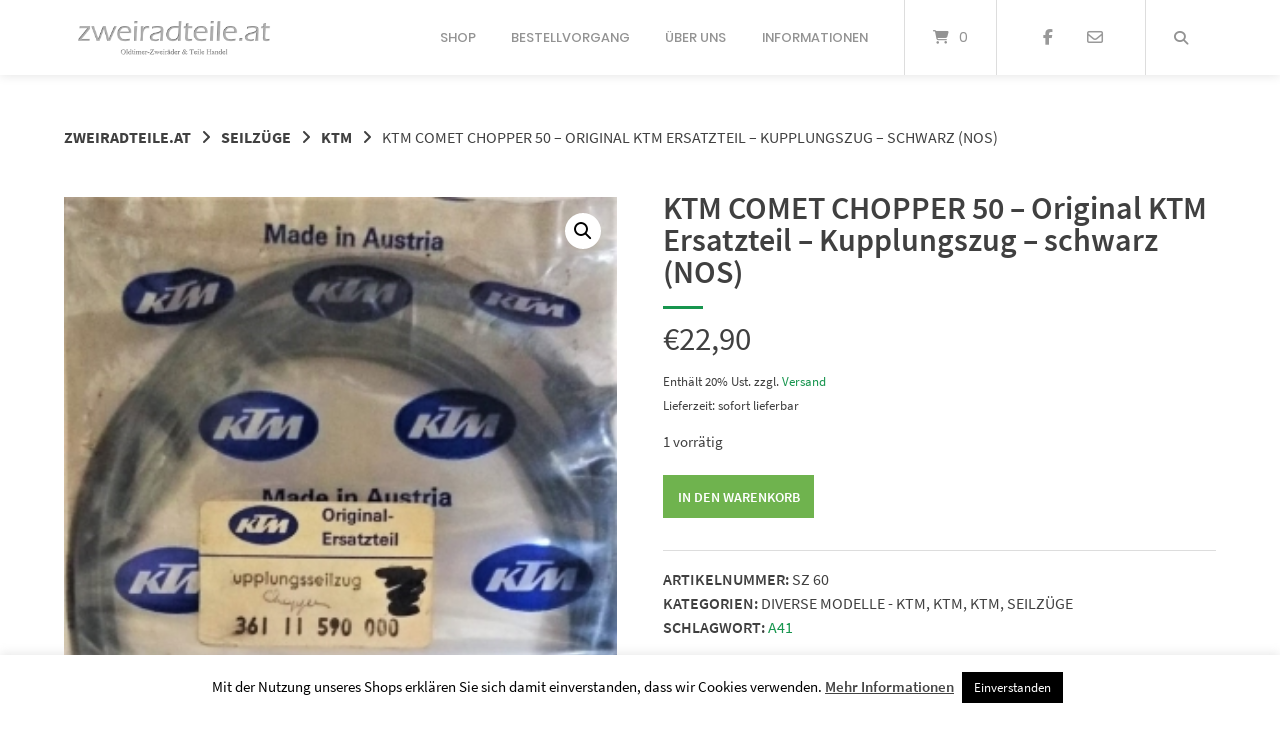

--- FILE ---
content_type: text/html; charset=UTF-8
request_url: https://www.zweiradteile.at/produkt/ktm-chopper-50-original-ktm-ersatzteil-kupplungszug-schwarz-nos/
body_size: 23356
content:
<!doctype html>
<html dir="ltr" lang="de" prefix="og: https://ogp.me/ns#">
<head>
	<meta charset="UTF-8">
	<meta name="viewport" content="width=device-width, initial-scale=1">
	<meta name="google-site-verification" content="f0eR-6RXQ6WHNaIV_AJ1vXD1owJXKqTJyO_oWbam_Lc" />
	<link rel="profile" href="https://gmpg.org/xfn/11">

	<title>KTM COMET CHOPPER 50 – Original KTM Ersatzteil – Kupplungszug – schwarz (NOS) | zweiradteile.at</title>

		<!-- All in One SEO 4.9.3 - aioseo.com -->
	<meta name="description" content="KTM – Kupplungsseilzug – schwarz - mit Schmiernippel Passend für: KTM COMET CHOPPER 50 Original KTM – Ersatzteil-Neuteil aus Händler-Altbeständen Made in AUSTRIA !! Artikelnummer: 361.11.590.000" />
	<meta name="robots" content="max-image-preview:large" />
	<link rel="canonical" href="https://www.zweiradteile.at/produkt/ktm-chopper-50-original-ktm-ersatzteil-kupplungszug-schwarz-nos/" />
	<meta name="generator" content="All in One SEO (AIOSEO) 4.9.3" />
		<meta property="og:locale" content="de_DE" />
		<meta property="og:site_name" content="zweiradteile.at | ZweiradteileAT - hochwertiger Puch Shop für Oldtimer und Puch Ersatzteile" />
		<meta property="og:type" content="article" />
		<meta property="og:title" content="KTM COMET CHOPPER 50 – Original KTM Ersatzteil – Kupplungszug – schwarz (NOS) | zweiradteile.at" />
		<meta property="og:description" content="KTM – Kupplungsseilzug – schwarz - mit Schmiernippel Passend für: KTM COMET CHOPPER 50 Original KTM – Ersatzteil-Neuteil aus Händler-Altbeständen Made in AUSTRIA !! Artikelnummer: 361.11.590.000" />
		<meta property="og:url" content="https://www.zweiradteile.at/produkt/ktm-chopper-50-original-ktm-ersatzteil-kupplungszug-schwarz-nos/" />
		<meta property="article:published_time" content="2021-01-16T15:24:23+00:00" />
		<meta property="article:modified_time" content="2025-09-10T12:30:13+00:00" />
		<meta property="article:publisher" content="https://www.facebook.com/profile.php?id=100057101604889" />
		<meta name="twitter:card" content="summary_large_image" />
		<meta name="twitter:title" content="KTM COMET CHOPPER 50 – Original KTM Ersatzteil – Kupplungszug – schwarz (NOS) | zweiradteile.at" />
		<meta name="twitter:description" content="KTM – Kupplungsseilzug – schwarz - mit Schmiernippel Passend für: KTM COMET CHOPPER 50 Original KTM – Ersatzteil-Neuteil aus Händler-Altbeständen Made in AUSTRIA !! Artikelnummer: 361.11.590.000" />
		<script type="application/ld+json" class="aioseo-schema">
			{"@context":"https:\/\/schema.org","@graph":[{"@type":"BreadcrumbList","@id":"https:\/\/www.zweiradteile.at\/produkt\/ktm-chopper-50-original-ktm-ersatzteil-kupplungszug-schwarz-nos\/#breadcrumblist","itemListElement":[{"@type":"ListItem","@id":"https:\/\/www.zweiradteile.at#listItem","position":1,"name":"Home","item":"https:\/\/www.zweiradteile.at","nextItem":{"@type":"ListItem","@id":"https:\/\/www.zweiradteile.at\/shop\/#listItem","name":"Shop"}},{"@type":"ListItem","@id":"https:\/\/www.zweiradteile.at\/shop\/#listItem","position":2,"name":"Shop","item":"https:\/\/www.zweiradteile.at\/shop\/","nextItem":{"@type":"ListItem","@id":"https:\/\/www.zweiradteile.at\/produkt-kategorie\/zweiradteile-oesterreich-alle-marken\/#listItem","name":"ZWEIRADTEILE - \u00d6STERREICH - ALLE MARKEN"},"previousItem":{"@type":"ListItem","@id":"https:\/\/www.zweiradteile.at#listItem","name":"Home"}},{"@type":"ListItem","@id":"https:\/\/www.zweiradteile.at\/produkt-kategorie\/zweiradteile-oesterreich-alle-marken\/#listItem","position":3,"name":"ZWEIRADTEILE - \u00d6STERREICH - ALLE MARKEN","item":"https:\/\/www.zweiradteile.at\/produkt-kategorie\/zweiradteile-oesterreich-alle-marken\/","nextItem":{"@type":"ListItem","@id":"https:\/\/www.zweiradteile.at\/produkt-kategorie\/zweiradteile-oesterreich-alle-marken\/ktm\/#listItem","name":"KTM"},"previousItem":{"@type":"ListItem","@id":"https:\/\/www.zweiradteile.at\/shop\/#listItem","name":"Shop"}},{"@type":"ListItem","@id":"https:\/\/www.zweiradteile.at\/produkt-kategorie\/zweiradteile-oesterreich-alle-marken\/ktm\/#listItem","position":4,"name":"KTM","item":"https:\/\/www.zweiradteile.at\/produkt-kategorie\/zweiradteile-oesterreich-alle-marken\/ktm\/","nextItem":{"@type":"ListItem","@id":"https:\/\/www.zweiradteile.at\/produkt-kategorie\/zweiradteile-oesterreich-alle-marken\/ktm\/diverse-modelle-ktm\/#listItem","name":"DIVERSE MODELLE - KTM"},"previousItem":{"@type":"ListItem","@id":"https:\/\/www.zweiradteile.at\/produkt-kategorie\/zweiradteile-oesterreich-alle-marken\/#listItem","name":"ZWEIRADTEILE - \u00d6STERREICH - ALLE MARKEN"}},{"@type":"ListItem","@id":"https:\/\/www.zweiradteile.at\/produkt-kategorie\/zweiradteile-oesterreich-alle-marken\/ktm\/diverse-modelle-ktm\/#listItem","position":5,"name":"DIVERSE MODELLE - KTM","item":"https:\/\/www.zweiradteile.at\/produkt-kategorie\/zweiradteile-oesterreich-alle-marken\/ktm\/diverse-modelle-ktm\/","nextItem":{"@type":"ListItem","@id":"https:\/\/www.zweiradteile.at\/produkt\/ktm-chopper-50-original-ktm-ersatzteil-kupplungszug-schwarz-nos\/#listItem","name":"KTM COMET CHOPPER 50 \u2013 Original KTM Ersatzteil \u2013 Kupplungszug \u2013 schwarz (NOS)"},"previousItem":{"@type":"ListItem","@id":"https:\/\/www.zweiradteile.at\/produkt-kategorie\/zweiradteile-oesterreich-alle-marken\/ktm\/#listItem","name":"KTM"}},{"@type":"ListItem","@id":"https:\/\/www.zweiradteile.at\/produkt\/ktm-chopper-50-original-ktm-ersatzteil-kupplungszug-schwarz-nos\/#listItem","position":6,"name":"KTM COMET CHOPPER 50 \u2013 Original KTM Ersatzteil \u2013 Kupplungszug \u2013 schwarz (NOS)","previousItem":{"@type":"ListItem","@id":"https:\/\/www.zweiradteile.at\/produkt-kategorie\/zweiradteile-oesterreich-alle-marken\/ktm\/diverse-modelle-ktm\/#listItem","name":"DIVERSE MODELLE - KTM"}}]},{"@type":"ItemPage","@id":"https:\/\/www.zweiradteile.at\/produkt\/ktm-chopper-50-original-ktm-ersatzteil-kupplungszug-schwarz-nos\/#itempage","url":"https:\/\/www.zweiradteile.at\/produkt\/ktm-chopper-50-original-ktm-ersatzteil-kupplungszug-schwarz-nos\/","name":"KTM COMET CHOPPER 50 \u2013 Original KTM Ersatzteil \u2013 Kupplungszug \u2013 schwarz (NOS) | zweiradteile.at","description":"KTM \u2013 Kupplungsseilzug \u2013 schwarz - mit Schmiernippel Passend f\u00fcr: KTM COMET CHOPPER 50 Original KTM \u2013 Ersatzteil-Neuteil aus H\u00e4ndler-Altbest\u00e4nden Made in AUSTRIA !! Artikelnummer: 361.11.590.000","inLanguage":"de-DE-formal","isPartOf":{"@id":"https:\/\/www.zweiradteile.at\/#website"},"breadcrumb":{"@id":"https:\/\/www.zweiradteile.at\/produkt\/ktm-chopper-50-original-ktm-ersatzteil-kupplungszug-schwarz-nos\/#breadcrumblist"},"image":{"@type":"ImageObject","url":"https:\/\/www.zweiradteile.at\/wp-content\/uploads\/2021\/01\/00012.jpg","@id":"https:\/\/www.zweiradteile.at\/produkt\/ktm-chopper-50-original-ktm-ersatzteil-kupplungszug-schwarz-nos\/#mainImage","width":300,"height":405},"primaryImageOfPage":{"@id":"https:\/\/www.zweiradteile.at\/produkt\/ktm-chopper-50-original-ktm-ersatzteil-kupplungszug-schwarz-nos\/#mainImage"},"datePublished":"2021-01-16T16:24:23+01:00","dateModified":"2025-09-10T14:30:13+02:00"},{"@type":"Person","@id":"https:\/\/www.zweiradteile.at\/#person","name":"Oliver Braunsberger","image":{"@type":"ImageObject","@id":"https:\/\/www.zweiradteile.at\/produkt\/ktm-chopper-50-original-ktm-ersatzteil-kupplungszug-schwarz-nos\/#personImage","url":"https:\/\/secure.gravatar.com\/avatar\/947bd92c0f6c8373dab4cd06cc4384bceb839ff9971e9702434956ca79524ade?s=96&d=mm&r=g","width":96,"height":96,"caption":"Oliver Braunsberger"}},{"@type":"WebSite","@id":"https:\/\/www.zweiradteile.at\/#website","url":"https:\/\/www.zweiradteile.at\/","name":"zweiradteile.at | ZweiradteileAT - hochwertiger Puch Shop f\u00fcr Oldtimer und Puch Ersatzteile","description":"ZweiradteileAT - hochwertiger Puch Shop f\u00fcr Oldtimer und Puch Ersatzteile","inLanguage":"de-DE-formal","publisher":{"@id":"https:\/\/www.zweiradteile.at\/#person"}}]}
		</script>
		<!-- All in One SEO -->

<link rel='dns-prefetch' href='//www.googletagmanager.com' />
<link rel="alternate" type="application/rss+xml" title="zweiradteile.at &raquo; Feed" href="https://www.zweiradteile.at/feed/" />
<link rel="alternate" type="application/rss+xml" title="zweiradteile.at &raquo; Kommentar-Feed" href="https://www.zweiradteile.at/comments/feed/" />
<link rel="alternate" title="oEmbed (JSON)" type="application/json+oembed" href="https://www.zweiradteile.at/wp-json/oembed/1.0/embed?url=https%3A%2F%2Fwww.zweiradteile.at%2Fprodukt%2Fktm-chopper-50-original-ktm-ersatzteil-kupplungszug-schwarz-nos%2F" />
<link rel="alternate" title="oEmbed (XML)" type="text/xml+oembed" href="https://www.zweiradteile.at/wp-json/oembed/1.0/embed?url=https%3A%2F%2Fwww.zweiradteile.at%2Fprodukt%2Fktm-chopper-50-original-ktm-ersatzteil-kupplungszug-schwarz-nos%2F&#038;format=xml" />
		<!-- This site uses the Google Analytics by MonsterInsights plugin v9.11.1 - Using Analytics tracking - https://www.monsterinsights.com/ -->
		<!-- Note: MonsterInsights is not currently configured on this site. The site owner needs to authenticate with Google Analytics in the MonsterInsights settings panel. -->
					<!-- No tracking code set -->
				<!-- / Google Analytics by MonsterInsights -->
		<style id='wp-img-auto-sizes-contain-inline-css' type='text/css'>
img:is([sizes=auto i],[sizes^="auto," i]){contain-intrinsic-size:3000px 1500px}
/*# sourceURL=wp-img-auto-sizes-contain-inline-css */
</style>
<link rel='stylesheet' id='german-market-blocks-integrations-css' href='https://www.zweiradteile.at/wp-content/plugins/woocommerce-german-market/german-market-blocks/build/integrations.css?ver=3.54' type='text/css' media='all' />
<link rel='stylesheet' id='german-market-checkout-block-checkboxes-css' href='https://www.zweiradteile.at/wp-content/plugins/woocommerce-german-market/german-market-blocks/build/blocks/checkout-checkboxes/style-index.css?ver=3.54' type='text/css' media='all' />
<link rel='stylesheet' id='german-market-product-charging-device-css' href='https://www.zweiradteile.at/wp-content/plugins/woocommerce-german-market/german-market-blocks/build/blocks/product-charging-device/style-index.css?ver=3.54' type='text/css' media='all' />
<style id='wp-emoji-styles-inline-css' type='text/css'>

	img.wp-smiley, img.emoji {
		display: inline !important;
		border: none !important;
		box-shadow: none !important;
		height: 1em !important;
		width: 1em !important;
		margin: 0 0.07em !important;
		vertical-align: -0.1em !important;
		background: none !important;
		padding: 0 !important;
	}
/*# sourceURL=wp-emoji-styles-inline-css */
</style>
<style id='wp-block-library-inline-css' type='text/css'>
:root{--wp-block-synced-color:#7a00df;--wp-block-synced-color--rgb:122,0,223;--wp-bound-block-color:var(--wp-block-synced-color);--wp-editor-canvas-background:#ddd;--wp-admin-theme-color:#007cba;--wp-admin-theme-color--rgb:0,124,186;--wp-admin-theme-color-darker-10:#006ba1;--wp-admin-theme-color-darker-10--rgb:0,107,160.5;--wp-admin-theme-color-darker-20:#005a87;--wp-admin-theme-color-darker-20--rgb:0,90,135;--wp-admin-border-width-focus:2px}@media (min-resolution:192dpi){:root{--wp-admin-border-width-focus:1.5px}}.wp-element-button{cursor:pointer}:root .has-very-light-gray-background-color{background-color:#eee}:root .has-very-dark-gray-background-color{background-color:#313131}:root .has-very-light-gray-color{color:#eee}:root .has-very-dark-gray-color{color:#313131}:root .has-vivid-green-cyan-to-vivid-cyan-blue-gradient-background{background:linear-gradient(135deg,#00d084,#0693e3)}:root .has-purple-crush-gradient-background{background:linear-gradient(135deg,#34e2e4,#4721fb 50%,#ab1dfe)}:root .has-hazy-dawn-gradient-background{background:linear-gradient(135deg,#faaca8,#dad0ec)}:root .has-subdued-olive-gradient-background{background:linear-gradient(135deg,#fafae1,#67a671)}:root .has-atomic-cream-gradient-background{background:linear-gradient(135deg,#fdd79a,#004a59)}:root .has-nightshade-gradient-background{background:linear-gradient(135deg,#330968,#31cdcf)}:root .has-midnight-gradient-background{background:linear-gradient(135deg,#020381,#2874fc)}:root{--wp--preset--font-size--normal:16px;--wp--preset--font-size--huge:42px}.has-regular-font-size{font-size:1em}.has-larger-font-size{font-size:2.625em}.has-normal-font-size{font-size:var(--wp--preset--font-size--normal)}.has-huge-font-size{font-size:var(--wp--preset--font-size--huge)}.has-text-align-center{text-align:center}.has-text-align-left{text-align:left}.has-text-align-right{text-align:right}.has-fit-text{white-space:nowrap!important}#end-resizable-editor-section{display:none}.aligncenter{clear:both}.items-justified-left{justify-content:flex-start}.items-justified-center{justify-content:center}.items-justified-right{justify-content:flex-end}.items-justified-space-between{justify-content:space-between}.screen-reader-text{border:0;clip-path:inset(50%);height:1px;margin:-1px;overflow:hidden;padding:0;position:absolute;width:1px;word-wrap:normal!important}.screen-reader-text:focus{background-color:#ddd;clip-path:none;color:#444;display:block;font-size:1em;height:auto;left:5px;line-height:normal;padding:15px 23px 14px;text-decoration:none;top:5px;width:auto;z-index:100000}html :where(.has-border-color){border-style:solid}html :where([style*=border-top-color]){border-top-style:solid}html :where([style*=border-right-color]){border-right-style:solid}html :where([style*=border-bottom-color]){border-bottom-style:solid}html :where([style*=border-left-color]){border-left-style:solid}html :where([style*=border-width]){border-style:solid}html :where([style*=border-top-width]){border-top-style:solid}html :where([style*=border-right-width]){border-right-style:solid}html :where([style*=border-bottom-width]){border-bottom-style:solid}html :where([style*=border-left-width]){border-left-style:solid}html :where(img[class*=wp-image-]){height:auto;max-width:100%}:where(figure){margin:0 0 1em}html :where(.is-position-sticky){--wp-admin--admin-bar--position-offset:var(--wp-admin--admin-bar--height,0px)}@media screen and (max-width:600px){html :where(.is-position-sticky){--wp-admin--admin-bar--position-offset:0px}}

/*# sourceURL=wp-block-library-inline-css */
</style><style id='global-styles-inline-css' type='text/css'>
:root{--wp--preset--aspect-ratio--square: 1;--wp--preset--aspect-ratio--4-3: 4/3;--wp--preset--aspect-ratio--3-4: 3/4;--wp--preset--aspect-ratio--3-2: 3/2;--wp--preset--aspect-ratio--2-3: 2/3;--wp--preset--aspect-ratio--16-9: 16/9;--wp--preset--aspect-ratio--9-16: 9/16;--wp--preset--color--black: #000000;--wp--preset--color--cyan-bluish-gray: #abb8c3;--wp--preset--color--white: #ffffff;--wp--preset--color--pale-pink: #f78da7;--wp--preset--color--vivid-red: #cf2e2e;--wp--preset--color--luminous-vivid-orange: #ff6900;--wp--preset--color--luminous-vivid-amber: #fcb900;--wp--preset--color--light-green-cyan: #7bdcb5;--wp--preset--color--vivid-green-cyan: #00d084;--wp--preset--color--pale-cyan-blue: #8ed1fc;--wp--preset--color--vivid-cyan-blue: #0693e3;--wp--preset--color--vivid-purple: #9b51e0;--wp--preset--gradient--vivid-cyan-blue-to-vivid-purple: linear-gradient(135deg,rgb(6,147,227) 0%,rgb(155,81,224) 100%);--wp--preset--gradient--light-green-cyan-to-vivid-green-cyan: linear-gradient(135deg,rgb(122,220,180) 0%,rgb(0,208,130) 100%);--wp--preset--gradient--luminous-vivid-amber-to-luminous-vivid-orange: linear-gradient(135deg,rgb(252,185,0) 0%,rgb(255,105,0) 100%);--wp--preset--gradient--luminous-vivid-orange-to-vivid-red: linear-gradient(135deg,rgb(255,105,0) 0%,rgb(207,46,46) 100%);--wp--preset--gradient--very-light-gray-to-cyan-bluish-gray: linear-gradient(135deg,rgb(238,238,238) 0%,rgb(169,184,195) 100%);--wp--preset--gradient--cool-to-warm-spectrum: linear-gradient(135deg,rgb(74,234,220) 0%,rgb(151,120,209) 20%,rgb(207,42,186) 40%,rgb(238,44,130) 60%,rgb(251,105,98) 80%,rgb(254,248,76) 100%);--wp--preset--gradient--blush-light-purple: linear-gradient(135deg,rgb(255,206,236) 0%,rgb(152,150,240) 100%);--wp--preset--gradient--blush-bordeaux: linear-gradient(135deg,rgb(254,205,165) 0%,rgb(254,45,45) 50%,rgb(107,0,62) 100%);--wp--preset--gradient--luminous-dusk: linear-gradient(135deg,rgb(255,203,112) 0%,rgb(199,81,192) 50%,rgb(65,88,208) 100%);--wp--preset--gradient--pale-ocean: linear-gradient(135deg,rgb(255,245,203) 0%,rgb(182,227,212) 50%,rgb(51,167,181) 100%);--wp--preset--gradient--electric-grass: linear-gradient(135deg,rgb(202,248,128) 0%,rgb(113,206,126) 100%);--wp--preset--gradient--midnight: linear-gradient(135deg,rgb(2,3,129) 0%,rgb(40,116,252) 100%);--wp--preset--font-size--small: 13px;--wp--preset--font-size--medium: 20px;--wp--preset--font-size--large: 36px;--wp--preset--font-size--x-large: 42px;--wp--preset--spacing--20: 0.44rem;--wp--preset--spacing--30: 0.67rem;--wp--preset--spacing--40: 1rem;--wp--preset--spacing--50: 1.5rem;--wp--preset--spacing--60: 2.25rem;--wp--preset--spacing--70: 3.38rem;--wp--preset--spacing--80: 5.06rem;--wp--preset--shadow--natural: 6px 6px 9px rgba(0, 0, 0, 0.2);--wp--preset--shadow--deep: 12px 12px 50px rgba(0, 0, 0, 0.4);--wp--preset--shadow--sharp: 6px 6px 0px rgba(0, 0, 0, 0.2);--wp--preset--shadow--outlined: 6px 6px 0px -3px rgb(255, 255, 255), 6px 6px rgb(0, 0, 0);--wp--preset--shadow--crisp: 6px 6px 0px rgb(0, 0, 0);}:where(.is-layout-flex){gap: 0.5em;}:where(.is-layout-grid){gap: 0.5em;}body .is-layout-flex{display: flex;}.is-layout-flex{flex-wrap: wrap;align-items: center;}.is-layout-flex > :is(*, div){margin: 0;}body .is-layout-grid{display: grid;}.is-layout-grid > :is(*, div){margin: 0;}:where(.wp-block-columns.is-layout-flex){gap: 2em;}:where(.wp-block-columns.is-layout-grid){gap: 2em;}:where(.wp-block-post-template.is-layout-flex){gap: 1.25em;}:where(.wp-block-post-template.is-layout-grid){gap: 1.25em;}.has-black-color{color: var(--wp--preset--color--black) !important;}.has-cyan-bluish-gray-color{color: var(--wp--preset--color--cyan-bluish-gray) !important;}.has-white-color{color: var(--wp--preset--color--white) !important;}.has-pale-pink-color{color: var(--wp--preset--color--pale-pink) !important;}.has-vivid-red-color{color: var(--wp--preset--color--vivid-red) !important;}.has-luminous-vivid-orange-color{color: var(--wp--preset--color--luminous-vivid-orange) !important;}.has-luminous-vivid-amber-color{color: var(--wp--preset--color--luminous-vivid-amber) !important;}.has-light-green-cyan-color{color: var(--wp--preset--color--light-green-cyan) !important;}.has-vivid-green-cyan-color{color: var(--wp--preset--color--vivid-green-cyan) !important;}.has-pale-cyan-blue-color{color: var(--wp--preset--color--pale-cyan-blue) !important;}.has-vivid-cyan-blue-color{color: var(--wp--preset--color--vivid-cyan-blue) !important;}.has-vivid-purple-color{color: var(--wp--preset--color--vivid-purple) !important;}.has-black-background-color{background-color: var(--wp--preset--color--black) !important;}.has-cyan-bluish-gray-background-color{background-color: var(--wp--preset--color--cyan-bluish-gray) !important;}.has-white-background-color{background-color: var(--wp--preset--color--white) !important;}.has-pale-pink-background-color{background-color: var(--wp--preset--color--pale-pink) !important;}.has-vivid-red-background-color{background-color: var(--wp--preset--color--vivid-red) !important;}.has-luminous-vivid-orange-background-color{background-color: var(--wp--preset--color--luminous-vivid-orange) !important;}.has-luminous-vivid-amber-background-color{background-color: var(--wp--preset--color--luminous-vivid-amber) !important;}.has-light-green-cyan-background-color{background-color: var(--wp--preset--color--light-green-cyan) !important;}.has-vivid-green-cyan-background-color{background-color: var(--wp--preset--color--vivid-green-cyan) !important;}.has-pale-cyan-blue-background-color{background-color: var(--wp--preset--color--pale-cyan-blue) !important;}.has-vivid-cyan-blue-background-color{background-color: var(--wp--preset--color--vivid-cyan-blue) !important;}.has-vivid-purple-background-color{background-color: var(--wp--preset--color--vivid-purple) !important;}.has-black-border-color{border-color: var(--wp--preset--color--black) !important;}.has-cyan-bluish-gray-border-color{border-color: var(--wp--preset--color--cyan-bluish-gray) !important;}.has-white-border-color{border-color: var(--wp--preset--color--white) !important;}.has-pale-pink-border-color{border-color: var(--wp--preset--color--pale-pink) !important;}.has-vivid-red-border-color{border-color: var(--wp--preset--color--vivid-red) !important;}.has-luminous-vivid-orange-border-color{border-color: var(--wp--preset--color--luminous-vivid-orange) !important;}.has-luminous-vivid-amber-border-color{border-color: var(--wp--preset--color--luminous-vivid-amber) !important;}.has-light-green-cyan-border-color{border-color: var(--wp--preset--color--light-green-cyan) !important;}.has-vivid-green-cyan-border-color{border-color: var(--wp--preset--color--vivid-green-cyan) !important;}.has-pale-cyan-blue-border-color{border-color: var(--wp--preset--color--pale-cyan-blue) !important;}.has-vivid-cyan-blue-border-color{border-color: var(--wp--preset--color--vivid-cyan-blue) !important;}.has-vivid-purple-border-color{border-color: var(--wp--preset--color--vivid-purple) !important;}.has-vivid-cyan-blue-to-vivid-purple-gradient-background{background: var(--wp--preset--gradient--vivid-cyan-blue-to-vivid-purple) !important;}.has-light-green-cyan-to-vivid-green-cyan-gradient-background{background: var(--wp--preset--gradient--light-green-cyan-to-vivid-green-cyan) !important;}.has-luminous-vivid-amber-to-luminous-vivid-orange-gradient-background{background: var(--wp--preset--gradient--luminous-vivid-amber-to-luminous-vivid-orange) !important;}.has-luminous-vivid-orange-to-vivid-red-gradient-background{background: var(--wp--preset--gradient--luminous-vivid-orange-to-vivid-red) !important;}.has-very-light-gray-to-cyan-bluish-gray-gradient-background{background: var(--wp--preset--gradient--very-light-gray-to-cyan-bluish-gray) !important;}.has-cool-to-warm-spectrum-gradient-background{background: var(--wp--preset--gradient--cool-to-warm-spectrum) !important;}.has-blush-light-purple-gradient-background{background: var(--wp--preset--gradient--blush-light-purple) !important;}.has-blush-bordeaux-gradient-background{background: var(--wp--preset--gradient--blush-bordeaux) !important;}.has-luminous-dusk-gradient-background{background: var(--wp--preset--gradient--luminous-dusk) !important;}.has-pale-ocean-gradient-background{background: var(--wp--preset--gradient--pale-ocean) !important;}.has-electric-grass-gradient-background{background: var(--wp--preset--gradient--electric-grass) !important;}.has-midnight-gradient-background{background: var(--wp--preset--gradient--midnight) !important;}.has-small-font-size{font-size: var(--wp--preset--font-size--small) !important;}.has-medium-font-size{font-size: var(--wp--preset--font-size--medium) !important;}.has-large-font-size{font-size: var(--wp--preset--font-size--large) !important;}.has-x-large-font-size{font-size: var(--wp--preset--font-size--x-large) !important;}
/*# sourceURL=global-styles-inline-css */
</style>

<style id='classic-theme-styles-inline-css' type='text/css'>
/*! This file is auto-generated */
.wp-block-button__link{color:#fff;background-color:#32373c;border-radius:9999px;box-shadow:none;text-decoration:none;padding:calc(.667em + 2px) calc(1.333em + 2px);font-size:1.125em}.wp-block-file__button{background:#32373c;color:#fff;text-decoration:none}
/*# sourceURL=/wp-includes/css/classic-themes.min.css */
</style>
<link rel='stylesheet' id='cookie-law-info-css' href='https://www.zweiradteile.at/wp-content/plugins/cookie-law-info/legacy/public/css/cookie-law-info-public.css?ver=3.3.9.1' type='text/css' media='all' />
<link rel='stylesheet' id='cookie-law-info-gdpr-css' href='https://www.zweiradteile.at/wp-content/plugins/cookie-law-info/legacy/public/css/cookie-law-info-gdpr.css?ver=3.3.9.1' type='text/css' media='all' />
<link rel='stylesheet' id='lbwps-styles-css' href='https://www.zweiradteile.at/wp-content/plugins/lightbox-photoswipe/assets/ps4/styles/default.css?ver=5.8.2' type='text/css' media='all' />
<link rel='stylesheet' id='photoswipe-css' href='https://www.zweiradteile.at/wp-content/plugins/woocommerce/assets/css/photoswipe/photoswipe.min.css?ver=10.4.3' type='text/css' media='all' />
<link rel='stylesheet' id='photoswipe-default-skin-css' href='https://www.zweiradteile.at/wp-content/plugins/woocommerce/assets/css/photoswipe/default-skin/default-skin.min.css?ver=10.4.3' type='text/css' media='all' />
<link rel='stylesheet' id='woocommerce-layout-css' href='https://www.zweiradteile.at/wp-content/plugins/woocommerce/assets/css/woocommerce-layout.css?ver=10.4.3' type='text/css' media='all' />
<link rel='stylesheet' id='woocommerce-smallscreen-css' href='https://www.zweiradteile.at/wp-content/plugins/woocommerce/assets/css/woocommerce-smallscreen.css?ver=10.4.3' type='text/css' media='only screen and (max-width: 768px)' />
<link rel='stylesheet' id='woocommerce-general-css' href='https://www.zweiradteile.at/wp-content/plugins/woocommerce/assets/css/woocommerce.css?ver=10.4.3' type='text/css' media='all' />
<style id='woocommerce-inline-inline-css' type='text/css'>
.woocommerce form .form-row .required { visibility: visible; }
/*# sourceURL=woocommerce-inline-inline-css */
</style>
<link rel='stylesheet' id='atomion-style-css' href='https://www.zweiradteile.at/wp-content/themes/wordpress-theme-atomion/assets/css/frontend/style.min.css?ver=1.3.23' type='text/css' media='all' />
<link rel='stylesheet' id='atomion-font-awesone-css' href='https://www.zweiradteile.at/wp-content/themes/wordpress-theme-atomion/assets/css/font-awesome.min.css?ver=1.3.23' type='text/css' media='all' />
<link rel='stylesheet' id='atomion-child-style-css' href='https://www.zweiradteile.at/wp-content/themes/wordpress-theme-atomion-child/style.css?ver=b6f345bf95739a7170e608c1ac742759' type='text/css' media='all' />
<link rel='stylesheet' id='german-market-blocks-order-button-position-css' href='https://www.zweiradteile.at/wp-content/plugins/woocommerce-german-market/german-market-blocks/additional-css/order-button-checkout-fields.css?ver=3.54' type='text/css' media='all' />
<link rel='stylesheet' id='woocommerce-de_frontend_styles-css' href='https://www.zweiradteile.at/wp-content/plugins/woocommerce-german-market/css/frontend.min.css?ver=3.54' type='text/css' media='all' />
<link rel='stylesheet' id='wp-dynamic-css-atomion_dynamic_css-css' href='https://www.zweiradteile.at/wp-admin/admin-ajax.php?action=wp_dynamic_css&#038;handle=atomion_dynamic_css&#038;ver=b6f345bf95739a7170e608c1ac742759' type='text/css' media='all' />
<script type="text/javascript" src="https://www.zweiradteile.at/wp-includes/js/jquery/jquery.min.js?ver=3.7.1" id="jquery-core-js"></script>
<script type="text/javascript" src="https://www.zweiradteile.at/wp-includes/js/jquery/jquery-migrate.min.js?ver=3.4.1" id="jquery-migrate-js"></script>
<script type="text/javascript" id="cookie-law-info-js-extra">
/* <![CDATA[ */
var Cli_Data = {"nn_cookie_ids":[],"cookielist":[],"non_necessary_cookies":[],"ccpaEnabled":"","ccpaRegionBased":"","ccpaBarEnabled":"","strictlyEnabled":["necessary","obligatoire"],"ccpaType":"gdpr","js_blocking":"","custom_integration":"","triggerDomRefresh":"","secure_cookies":""};
var cli_cookiebar_settings = {"animate_speed_hide":"500","animate_speed_show":"500","background":"#FFF","border":"#b1a6a6c2","border_on":"","button_1_button_colour":"#000","button_1_button_hover":"#000000","button_1_link_colour":"#fff","button_1_as_button":"1","button_1_new_win":"","button_2_button_colour":"#333","button_2_button_hover":"#292929","button_2_link_colour":"#444","button_2_as_button":"","button_2_hidebar":"","button_3_button_colour":"#000","button_3_button_hover":"#000000","button_3_link_colour":"#fff","button_3_as_button":"1","button_3_new_win":"","button_4_button_colour":"#000","button_4_button_hover":"#000000","button_4_link_colour":"#62a329","button_4_as_button":"","button_7_button_colour":"#61a229","button_7_button_hover":"#4e8221","button_7_link_colour":"#fff","button_7_as_button":"1","button_7_new_win":"","font_family":"inherit","header_fix":"","notify_animate_hide":"1","notify_animate_show":"","notify_div_id":"#cookie-law-info-bar","notify_position_horizontal":"right","notify_position_vertical":"bottom","scroll_close":"","scroll_close_reload":"","accept_close_reload":"","reject_close_reload":"","showagain_tab":"","showagain_background":"#fff","showagain_border":"#000","showagain_div_id":"#cookie-law-info-again","showagain_x_position":"100px","text":"#000","show_once_yn":"","show_once":"10000","logging_on":"","as_popup":"","popup_overlay":"1","bar_heading_text":"","cookie_bar_as":"banner","popup_showagain_position":"bottom-right","widget_position":"left"};
var log_object = {"ajax_url":"https://www.zweiradteile.at/wp-admin/admin-ajax.php"};
//# sourceURL=cookie-law-info-js-extra
/* ]]> */
</script>
<script type="text/javascript" src="https://www.zweiradteile.at/wp-content/plugins/cookie-law-info/legacy/public/js/cookie-law-info-public.js?ver=3.3.9.1" id="cookie-law-info-js"></script>
<script type="text/javascript" src="https://www.zweiradteile.at/wp-includes/js/dist/hooks.min.js?ver=dd5603f07f9220ed27f1" id="wp-hooks-js"></script>
<script type="text/javascript" id="say-what-js-js-extra">
/* <![CDATA[ */
var say_what_data = {"replacements":{"woocommerce|Login|":"Partner - Login"}};
//# sourceURL=say-what-js-js-extra
/* ]]> */
</script>
<script type="text/javascript" src="https://www.zweiradteile.at/wp-content/plugins/say-what/assets/build/frontend.js?ver=fd31684c45e4d85aeb4e" id="say-what-js-js"></script>
<script type="text/javascript" src="https://www.zweiradteile.at/wp-content/plugins/woocommerce/assets/js/jquery-blockui/jquery.blockUI.min.js?ver=2.7.0-wc.10.4.3" id="wc-jquery-blockui-js" data-wp-strategy="defer"></script>
<script type="text/javascript" id="wc-add-to-cart-js-extra">
/* <![CDATA[ */
var wc_add_to_cart_params = {"ajax_url":"/wp-admin/admin-ajax.php","wc_ajax_url":"/?wc-ajax=%%endpoint%%","i18n_view_cart":"Warenkorb anzeigen","cart_url":"https://www.zweiradteile.at/cart/","is_cart":"","cart_redirect_after_add":"no"};
//# sourceURL=wc-add-to-cart-js-extra
/* ]]> */
</script>
<script type="text/javascript" src="https://www.zweiradteile.at/wp-content/plugins/woocommerce/assets/js/frontend/add-to-cart.min.js?ver=10.4.3" id="wc-add-to-cart-js" defer="defer" data-wp-strategy="defer"></script>
<script type="text/javascript" src="https://www.zweiradteile.at/wp-content/plugins/woocommerce/assets/js/zoom/jquery.zoom.min.js?ver=1.7.21-wc.10.4.3" id="wc-zoom-js" defer="defer" data-wp-strategy="defer"></script>
<script type="text/javascript" src="https://www.zweiradteile.at/wp-content/plugins/woocommerce/assets/js/flexslider/jquery.flexslider.min.js?ver=2.7.2-wc.10.4.3" id="wc-flexslider-js" defer="defer" data-wp-strategy="defer"></script>
<script type="text/javascript" src="https://www.zweiradteile.at/wp-content/plugins/woocommerce/assets/js/photoswipe/photoswipe.min.js?ver=4.1.1-wc.10.4.3" id="wc-photoswipe-js" defer="defer" data-wp-strategy="defer"></script>
<script type="text/javascript" src="https://www.zweiradteile.at/wp-content/plugins/woocommerce/assets/js/photoswipe/photoswipe-ui-default.min.js?ver=4.1.1-wc.10.4.3" id="wc-photoswipe-ui-default-js" defer="defer" data-wp-strategy="defer"></script>
<script type="text/javascript" id="wc-single-product-js-extra">
/* <![CDATA[ */
var wc_single_product_params = {"i18n_required_rating_text":"Bitte w\u00e4hlen Sie eine Bewertung","i18n_rating_options":["1 von 5\u00a0Sternen","2 von 5\u00a0Sternen","3 von 5\u00a0Sternen","4 von 5\u00a0Sternen","5 von 5\u00a0Sternen"],"i18n_product_gallery_trigger_text":"Bildergalerie im Vollbildmodus anzeigen","review_rating_required":"yes","flexslider":{"rtl":false,"animation":"slide","smoothHeight":true,"directionNav":false,"controlNav":"thumbnails","slideshow":false,"animationSpeed":500,"animationLoop":false,"allowOneSlide":false},"zoom_enabled":"1","zoom_options":[],"photoswipe_enabled":"1","photoswipe_options":{"shareEl":false,"closeOnScroll":false,"history":false,"hideAnimationDuration":0,"showAnimationDuration":0},"flexslider_enabled":"1"};
//# sourceURL=wc-single-product-js-extra
/* ]]> */
</script>
<script type="text/javascript" src="https://www.zweiradteile.at/wp-content/plugins/woocommerce/assets/js/frontend/single-product.min.js?ver=10.4.3" id="wc-single-product-js" defer="defer" data-wp-strategy="defer"></script>
<script type="text/javascript" src="https://www.zweiradteile.at/wp-content/plugins/woocommerce/assets/js/js-cookie/js.cookie.min.js?ver=2.1.4-wc.10.4.3" id="wc-js-cookie-js" data-wp-strategy="defer"></script>
<script type="text/javascript" id="wc-cart-fragments-js-extra">
/* <![CDATA[ */
var wc_cart_fragments_params = {"ajax_url":"/wp-admin/admin-ajax.php","wc_ajax_url":"/?wc-ajax=%%endpoint%%","cart_hash_key":"wc_cart_hash_3dbc71c261d2ab62d449f8aac2936262","fragment_name":"wc_fragments_3dbc71c261d2ab62d449f8aac2936262","request_timeout":"5000"};
//# sourceURL=wc-cart-fragments-js-extra
/* ]]> */
</script>
<script type="text/javascript" src="https://www.zweiradteile.at/wp-content/plugins/woocommerce/assets/js/frontend/cart-fragments.min.js?ver=10.4.3" id="wc-cart-fragments-js" defer="defer" data-wp-strategy="defer"></script>
<script type="text/javascript" id="woocommerce_de_frontend-js-extra">
/* <![CDATA[ */
var sepa_ajax_object = {"ajax_url":"https://www.zweiradteile.at/wp-admin/admin-ajax.php","nonce":"c1cc0a1825"};
var woocommerce_remove_updated_totals = {"val":"0"};
var woocommerce_payment_update = {"val":"1"};
var german_market_price_variable_products = {"val":"gm_default"};
var german_market_price_variable_theme_extra_element = {"val":"none"};
var german_market_legal_info_product_reviews = {"element":".woocommerce-Reviews .commentlist","activated":"off"};
var ship_different_address = {"message":"\u003Cp class=\"woocommerce-notice woocommerce-notice--info woocommerce-info\" id=\"german-market-puchase-on-account-message\"\u003E\"Lieferung an eine andere Adresse senden\" ist f\u00fcr die gew\u00e4hlte Zahlungsart \"Kauf auf Rechnung\" nicht verf\u00fcgbar und wurde deaktiviert!\u003C/p\u003E","before_element":".woocommerce-checkout-payment"};
//# sourceURL=woocommerce_de_frontend-js-extra
/* ]]> */
</script>
<script type="text/javascript" src="https://www.zweiradteile.at/wp-content/plugins/woocommerce-german-market/js/WooCommerce-German-Market-Frontend.min.js?ver=3.54" id="woocommerce_de_frontend-js"></script>

<!-- Google tag (gtag.js) snippet added by Site Kit -->
<!-- Google Analytics snippet added by Site Kit -->
<script type="text/javascript" src="https://www.googletagmanager.com/gtag/js?id=GT-P8RL4WDT" id="google_gtagjs-js" async></script>
<script type="text/javascript" id="google_gtagjs-js-after">
/* <![CDATA[ */
window.dataLayer = window.dataLayer || [];function gtag(){dataLayer.push(arguments);}
gtag("set","linker",{"domains":["www.zweiradteile.at"]});
gtag("js", new Date());
gtag("set", "developer_id.dZTNiMT", true);
gtag("config", "GT-P8RL4WDT");
 window._googlesitekit = window._googlesitekit || {}; window._googlesitekit.throttledEvents = []; window._googlesitekit.gtagEvent = (name, data) => { var key = JSON.stringify( { name, data } ); if ( !! window._googlesitekit.throttledEvents[ key ] ) { return; } window._googlesitekit.throttledEvents[ key ] = true; setTimeout( () => { delete window._googlesitekit.throttledEvents[ key ]; }, 5 ); gtag( "event", name, { ...data, event_source: "site-kit" } ); }; 
//# sourceURL=google_gtagjs-js-after
/* ]]> */
</script>
<link rel="https://api.w.org/" href="https://www.zweiradteile.at/wp-json/" /><link rel="alternate" title="JSON" type="application/json" href="https://www.zweiradteile.at/wp-json/wp/v2/product/10609" /><link rel="EditURI" type="application/rsd+xml" title="RSD" href="https://www.zweiradteile.at/xmlrpc.php?rsd" />
<meta name="generator" content="Site Kit by Google 1.170.0" /><!-- Analytics by WP Statistics - https://wp-statistics.com -->
 
	<link rel="shortcut icon" href="https://www.zweiradteile.at/wp-content/uploads/2020/03/favicon-32x32-1.png"/>
 	<noscript><style>.woocommerce-product-gallery{ opacity: 1 !important; }</style></noscript>
			<style type="text/css" id="wp-custom-css">
			.atomion-woocommerce-product-category {display: none;}
#page-4547 .entry-header {display:none}

.product-categories .current-cat{
	background-color:#17954E;
	padding:5px;
}

.product-categories .current-cat a {
  color: white;
}

/* add "Menu" to mobile menu icon */
/*
#mobile-navigation .menu-toggle:after{
    position: relative;
    content: "Menü";
    right: 5px;
		top: -15px;
}
*/

#shop-sidebar #atomion-mobile-sidebar-button:before{
    position: relative;
    content: "Kategorien";
		margin-left: -120px;
	padding-right:10px;
		top: -12px
}

#shop-sidebar #atomion-mobile-sidebar-button{
	width:200px;
}

#atomion-searchicon {
	color:white !important;
}

#atomion-searchicon:hover {
	color:#17954e !important;
}

.woocommerce.widget_product_categories ul li a:after {
	content: none !important;
}		</style>
		<link rel='stylesheet' id='wc-blocks-style-css' href='https://www.zweiradteile.at/wp-content/plugins/woocommerce/assets/client/blocks/wc-blocks.css?ver=wc-10.4.3' type='text/css' media='all' />
</head>

<body data-rsssl=1 class="wp-singular product-template-default single single-product postid-10609 wp-theme-wordpress-theme-atomion wp-child-theme-wordpress-theme-atomion-child theme-wordpress-theme-atomion woocommerce woocommerce-page woocommerce-no-js has-post-thumbnail no-cart-checkout-short-desc gm-active">

			
	<div id="page" class="site">
		<a class="skip-link screen-reader-text" href="#content">Springen Sie zum Inhalt</a>

		<header id="header" class="header">
			
<div id="masthead" class="header-main content-width default nav-spacing-medium nav-hover-1 sticky has-shadow" 
															 data-sticky-height="50">
	
		<div id="desktop-navigation" class="header-inner flex" role="navigation">

			<div class="logo-item header-element">
		<a title="zweiradteile.at" href="https://www.zweiradteile.at/" rel="home" aria-label="Startseite"><img width="642" height="128" src="https://www.zweiradteile.at/wp-content/uploads/2020/03/logo-header.png" class="attachment-full size-full" alt="" decoding="async" fetchpriority="high" srcset="https://www.zweiradteile.at/wp-content/uploads/2020/03/logo-header.png 642w, https://www.zweiradteile.at/wp-content/uploads/2020/03/logo-header-600x120.png 600w, https://www.zweiradteile.at/wp-content/uploads/2020/03/logo-header-300x60.png 300w" sizes="(max-width: 642px) 100vw, 642px" /><img width="642" height="128" src="https://www.zweiradteile.at/wp-content/uploads/2020/03/logo-header.png" class="sticky-logo" alt="" decoding="async" srcset="https://www.zweiradteile.at/wp-content/uploads/2020/03/logo-header.png 642w, https://www.zweiradteile.at/wp-content/uploads/2020/03/logo-header-600x120.png 600w, https://www.zweiradteile.at/wp-content/uploads/2020/03/logo-header-300x60.png 300w" sizes="(max-width: 642px) 100vw, 642px" /></a>	</div>
	
			<div class="main-nav-item flex-right header-element">
			  <nav id="site-navigation" class="main-navigation">
	
		  <div class="default-wrapper">
		  
			<div class="menu-hauptmenue-container"><ul id="primary-menu" class="atomion-mega-menu-wrapper menu "><li id="menu-item-9136" class="menu-item menu-item-type-post_type menu-item-object-page current_page_parent menu-item-9136 has-0-children"><a href="https://www.zweiradteile.at/shop/" data-hover="Shop">Shop</a></li><li id="menu-item-9260" class="menu-item menu-item-type-post_type menu-item-object-page menu-item-9260 has-0-children"><a href="https://www.zweiradteile.at/bestellvorgang/" data-hover="Bestellvorgang">Bestellvorgang</a></li><li id="menu-item-9272" class="menu-item menu-item-type-post_type menu-item-object-page menu-item-9272 has-0-children"><a href="https://www.zweiradteile.at/ueber-uns/" data-hover="Über uns">Über uns</a></li><li id="menu-item-9191" class="menu-item menu-item-type-custom menu-item-object-custom menu-item-has-children menu-item-9191 has-4-children"><a href="#" data-hover="Informationen">Informationen</a>
<button class='toggle'><i class='fas fa-plus'></i></button><div class='atomion-mega-menu sub-menu-wrap menu-level-0'><ul class='sub-menu'>
	<li id="menu-item-9262" class="menu-item menu-item-type-custom menu-item-object-custom menu-item-has-children menu-item-9262"><a href="#"><span class="atomion-img-megamenu-title"> Bestellinformationen</span></a>
	<div class='atomion-mega-menu sub-menu-wrap menu-level-1'><ul class='sub-menu'>
		<li id="menu-item-9261" class="menu-item menu-item-type-post_type menu-item-object-page menu-item-9261"><a href="https://www.zweiradteile.at/bestellvorgang/">Bestellvorgang</a></li>		<li id="menu-item-9192" class="menu-item menu-item-type-post_type menu-item-object-page menu-item-9192"><a href="https://www.zweiradteile.at/zahlungsweisen/">Zahlungsweisen</a></li>		<li id="menu-item-9193" class="menu-item menu-item-type-post_type menu-item-object-page menu-item-9193"><a href="https://www.zweiradteile.at/versand__lieferung/">Versand &#038; Lieferung</a></li>		<li id="menu-item-9468" class="menu-item menu-item-type-post_type menu-item-object-page menu-item-9468"><a href="https://www.zweiradteile.at/versandkosten/">Versandkosten</a></li>	</ul></div>
</li>	<li id="menu-item-9263" class="menu-item menu-item-type-custom menu-item-object-custom menu-item-has-children menu-item-9263"><a href="#"><span class="atomion-img-megamenu-title"> Rechtliche Dokumente</span></a>
	<div class='atomion-mega-menu sub-menu-wrap menu-level-1'><ul class='sub-menu'>
		<li id="menu-item-9195" class="menu-item menu-item-type-post_type menu-item-object-page menu-item-9195"><a href="https://www.zweiradteile.at/allgemeine-geschaeftsbedingungen/">Allgemeine Geschäftsbedingungen</a></li>		<li id="menu-item-9194" class="menu-item menu-item-type-post_type menu-item-object-page menu-item-privacy-policy menu-item-9194"><a href="https://www.zweiradteile.at/datenschutz/">Datenschutz / Datenschutzerklärung</a></li>		<li id="menu-item-9196" class="menu-item menu-item-type-post_type menu-item-object-page menu-item-9196"><a href="https://www.zweiradteile.at/oele-altoelverordnung/">Öle-Altölverordnung</a></li>		<li id="menu-item-9197" class="menu-item menu-item-type-post_type menu-item-object-page menu-item-9197"><a href="https://www.zweiradteile.at/widerruf/">Rücktrittsbelehrung (Widerrufsbelehrung)</a></li>	</ul></div>
</li>	<li id="menu-item-9264" class="menu-item menu-item-type-custom menu-item-object-custom menu-item-has-children menu-item-9264"><a href="#"><span class="atomion-img-megamenu-title"> Kontaktinformationen</span></a>
	<div class='atomion-mega-menu sub-menu-wrap menu-level-1'><ul class='sub-menu'>
		<li id="menu-item-9268" class="menu-item menu-item-type-post_type menu-item-object-page menu-item-9268"><a href="https://www.zweiradteile.at/kontakt/">So erreichen Sie uns</a></li>		<li id="menu-item-9269" class="menu-item menu-item-type-post_type menu-item-object-page menu-item-9269"><a href="https://www.zweiradteile.at/impressum/">Impressum</a></li>	</ul></div>
</li>	<li id="menu-item-9265" class="menu-item menu-item-type-custom menu-item-object-custom menu-item-has-children menu-item-9265"><a href="#"><span class="atomion-img-megamenu-title"> Sonstiges</span></a>
	<div class='atomion-mega-menu sub-menu-wrap menu-level-1'><ul class='sub-menu'>
		<li id="menu-item-9198" class="menu-item menu-item-type-custom menu-item-object-custom menu-item-9198"><a href="http://ec.europa.eu/consumers/odr/">Streitschlichtungsplattform</a></li>	</ul></div>
</li></ul></div>
</li></ul></div>		<div class="cart-item header-element desktop-cart ">
			<span class="cart-status empty"></span><a href="#" onclick="event.preventDefault()" class="header-cart-link" rel="nofollow"><span class="cart-icon"><i class="fas fa-shopping-cart"></i></span><span class="cart-contents-count">0</span></a>	<div class="atomion-mini-cart-widget atomion-mini-cart-img-enabled">
		

	<p class="woocommerce-mini-cart__empty-message">Es befinden sich keine Produkte im Warenkorb.</p>


	</div>
		</div>
			<div class="social-item header-element">
			<ul class="social-media-icons"><li class="social-media-icon facebook"><a href="https://www.facebook.com/ZweiradTeileAT-345920925480118/" target="_blank" title="Auf Facebook folgen"><i class="fab fa-facebook-f"></i></a></li><li class="social-media-icon nosocial"><a href="mailto:office@zweiradteile.at" title="E-Mail senden"><i class="far fa-envelope"></i></a></li></ul>		</div>
			<div class="search-item header-element search-dropdown">
			
<button class="search-link"><i class="fas fa-search"></i></button>
	<div class="search-dropdown wrapper">
		<form role="search" method="get" class="atomion-searchform woocommerce-product-search" action="https://www.zweiradteile.at/">
	<label class="screen-reader-text" for="woocommerce-product-search-field-0">Suche nach:</label>
	<input type="search" value="" id="woocommerce-product-search-field-0" class="atomion-searchfield" placeholder="Suche …" name="s"/>
	<i class="atomion-searchicon fas fa-search">
			<input type="submit" class="atomion-searchsubmit" value=""/>
		</i>
	<input type="hidden" name="post_type" value="product" />
</form>
	</div>  
		</div>
				 
			
		  </div>

		</nav><!-- #site-navigation -->
			</div>

	  
	</div><!-- .header-inner -->

		<div id="mobile-navigation" class="header-inner flex style-default" role="navigation">
	<button class="menu-toggle" aria-label="Menü">
		<svg class="ham hamRotate ham1" viewBox="0 0 100 100" width="40" style="margin-left: -10px;" onclick="this.classList.toggle('active')">
			<path class="line top" d="m 30,33 h 40 c 0,0 9.044436,-0.654587 9.044436,-8.508902 0,-7.854315 -8.024349,-11.958003 -14.89975,-10.85914 -6.875401,1.098863 -13.637059,4.171617 -13.637059,16.368042 v 40" />
			<path class="line middle" d="m 30,50 h 40" />
			<path class="line bottom" d="m 30,67 h 40 c 12.796276,0 15.357889,-11.717785 15.357889,-26.851538 0,-15.133752 -4.786586,-27.274118 -16.667516,-27.274118 -11.88093,0 -18.499247,6.994427 -18.435284,17.125656 l 0.252538,40" />
		</svg>
	</button>
		<div class="main-nav-item header-element">
		
<div id="mobile-nav-action-bar">
			<div class="search-item header-element search-dropdown">
			
<button class="search-link"><i class="fas fa-search"></i></button>
	<div class="search-dropdown wrapper">
		<form role="search" method="get" class="atomion-searchform woocommerce-product-search" action="https://www.zweiradteile.at/">
	<label class="screen-reader-text" for="woocommerce-product-search-field-1">Suche nach:</label>
	<input type="search" value="" id="woocommerce-product-search-field-1" class="atomion-searchfield" placeholder="Suche …" name="s"/>
	<i class="atomion-searchicon fas fa-search">
			<input type="submit" class="atomion-searchsubmit" value=""/>
		</i>
	<input type="hidden" name="post_type" value="product" />
</form>
	</div>  
		</div>
	
</div>
	
<nav id="mobile-site-navigation" class="main-navigation"><div class="menu-hauptmenue-container"><ul id="primary-menu-mobile" class="atomion-mega-menu-wrapper menu mobile"><li class="menu-item menu-item-type-post_type menu-item-object-page current_page_parent menu-item-9136 has-0-children"><a href="https://www.zweiradteile.at/shop/" data-hover="Shop">Shop</a></li><li class="menu-item menu-item-type-post_type menu-item-object-page menu-item-9260 has-0-children"><a href="https://www.zweiradteile.at/bestellvorgang/" data-hover="Bestellvorgang">Bestellvorgang</a></li><li class="menu-item menu-item-type-post_type menu-item-object-page menu-item-9272 has-0-children"><a href="https://www.zweiradteile.at/ueber-uns/" data-hover="Über uns">Über uns</a></li><li class="menu-item menu-item-type-custom menu-item-object-custom menu-item-has-children menu-item-9191 has-4-children"><a href="#" data-hover="Informationen">Informationen</a>
<button class='toggle'><i class='fas fa-plus'></i></button><div class='atomion-mega-menu sub-menu-wrap menu-level-0'><ul class='sub-menu'>
	<li class="menu-item menu-item-type-custom menu-item-object-custom menu-item-has-children menu-item-9262"><a href="#"><span class="atomion-img-megamenu-title"> Bestellinformationen</span></a>
	<div class='atomion-mega-menu sub-menu-wrap menu-level-1'><ul class='sub-menu'>
		<li class="menu-item menu-item-type-post_type menu-item-object-page menu-item-9261"><a href="https://www.zweiradteile.at/bestellvorgang/">Bestellvorgang</a></li>		<li class="menu-item menu-item-type-post_type menu-item-object-page menu-item-9192"><a href="https://www.zweiradteile.at/zahlungsweisen/">Zahlungsweisen</a></li>		<li class="menu-item menu-item-type-post_type menu-item-object-page menu-item-9193"><a href="https://www.zweiradteile.at/versand__lieferung/">Versand &#038; Lieferung</a></li>		<li class="menu-item menu-item-type-post_type menu-item-object-page menu-item-9468"><a href="https://www.zweiradteile.at/versandkosten/">Versandkosten</a></li>	</ul></div>
</li>	<li class="menu-item menu-item-type-custom menu-item-object-custom menu-item-has-children menu-item-9263"><a href="#"><span class="atomion-img-megamenu-title"> Rechtliche Dokumente</span></a>
	<div class='atomion-mega-menu sub-menu-wrap menu-level-1'><ul class='sub-menu'>
		<li class="menu-item menu-item-type-post_type menu-item-object-page menu-item-9195"><a href="https://www.zweiradteile.at/allgemeine-geschaeftsbedingungen/">Allgemeine Geschäftsbedingungen</a></li>		<li class="menu-item menu-item-type-post_type menu-item-object-page menu-item-privacy-policy menu-item-9194"><a href="https://www.zweiradteile.at/datenschutz/">Datenschutz / Datenschutzerklärung</a></li>		<li class="menu-item menu-item-type-post_type menu-item-object-page menu-item-9196"><a href="https://www.zweiradteile.at/oele-altoelverordnung/">Öle-Altölverordnung</a></li>		<li class="menu-item menu-item-type-post_type menu-item-object-page menu-item-9197"><a href="https://www.zweiradteile.at/widerruf/">Rücktrittsbelehrung (Widerrufsbelehrung)</a></li>	</ul></div>
</li>	<li class="menu-item menu-item-type-custom menu-item-object-custom menu-item-has-children menu-item-9264"><a href="#"><span class="atomion-img-megamenu-title"> Kontaktinformationen</span></a>
	<div class='atomion-mega-menu sub-menu-wrap menu-level-1'><ul class='sub-menu'>
		<li class="menu-item menu-item-type-post_type menu-item-object-page menu-item-9268"><a href="https://www.zweiradteile.at/kontakt/">So erreichen Sie uns</a></li>		<li class="menu-item menu-item-type-post_type menu-item-object-page menu-item-9269"><a href="https://www.zweiradteile.at/impressum/">Impressum</a></li>	</ul></div>
</li>	<li class="menu-item menu-item-type-custom menu-item-object-custom menu-item-has-children menu-item-9265"><a href="#"><span class="atomion-img-megamenu-title"> Sonstiges</span></a>
	<div class='atomion-mega-menu sub-menu-wrap menu-level-1'><ul class='sub-menu'>
		<li class="menu-item menu-item-type-custom menu-item-object-custom menu-item-9198"><a href="http://ec.europa.eu/consumers/odr/">Streitschlichtungsplattform</a></li>	</ul></div>
</li></ul></div>
</li></ul></div></nav><!-- #site-navigation -->
      <hr>		<div class="social-item header-element">
			<ul class="social-media-icons"><li class="social-media-icon facebook"><a href="https://www.facebook.com/ZweiradTeileAT-345920925480118/" target="_blank" title="Auf Facebook folgen"><i class="fab fa-facebook-f"></i></a></li><li class="social-media-icon nosocial"><a href="mailto:office@zweiradteile.at" title="E-Mail senden"><i class="far fa-envelope"></i></a></li></ul>		</div>
		</div>
		<div class="logo-item header-element">
		<a title="zweiradteile.at" href="https://www.zweiradteile.at/" rel="home" aria-label="Startseite"><img width="642" height="128" src="https://www.zweiradteile.at/wp-content/uploads/2020/03/logo-header.png" class="attachment-full size-full" alt="" decoding="async" srcset="https://www.zweiradteile.at/wp-content/uploads/2020/03/logo-header.png 642w, https://www.zweiradteile.at/wp-content/uploads/2020/03/logo-header-600x120.png 600w, https://www.zweiradteile.at/wp-content/uploads/2020/03/logo-header-300x60.png 300w" sizes="(max-width: 642px) 100vw, 642px" /><img width="642" height="128" src="https://www.zweiradteile.at/wp-content/uploads/2020/03/logo-header.png" class="sticky-logo" alt="" decoding="async" srcset="https://www.zweiradteile.at/wp-content/uploads/2020/03/logo-header.png 642w, https://www.zweiradteile.at/wp-content/uploads/2020/03/logo-header-600x120.png 600w, https://www.zweiradteile.at/wp-content/uploads/2020/03/logo-header-300x60.png 300w" sizes="(max-width: 642px) 100vw, 642px" /></a>	</div>
			<div class="cart-item header-element mobile-cart ">
			<span class="cart-status empty"></span><a href="#" onclick="event.preventDefault()" class="header-cart-link" rel="nofollow"><span class="cart-icon"><i class="fas fa-shopping-cart"></i></span><span class="cart-contents-count">0</span></a>	<div class="atomion-mini-cart-widget atomion-mini-cart-img-enabled">
		

	<p class="woocommerce-mini-cart__empty-message">Es befinden sich keine Produkte im Warenkorb.</p>


	</div>
		</div>
	</div> 
</div><!-- .header-main -->
		</header><!-- #masthead -->

		<main id="main">
			<div id="content" class="site-content full-width" role="main">
				<ul id="atomion-breadcrumbs" class="atomion-breadcrumbs breadcrumb-size-medium"><li><a href="https://www.zweiradteile.at">zweiradteile.at</a></li><li class="separator"><i class="fas fa-angle-right"></i></li><li><a href="https://www.zweiradteile.at/produkt-kategorie/seilzuege/">SEILZÜGE</a></li><li class="separator"><i class="fas fa-angle-right"></i></li><li><a href="https://www.zweiradteile.at/produkt-kategorie/seilzuege/ktm-seilzuege/">KTM</a></li><li class="separator"><i class="fas fa-angle-right"></i></li><li>KTM COMET CHOPPER 50 – Original KTM Ersatzteil – Kupplungszug – schwarz (NOS)</li></ul>
	
<div id="primary" class="content-area  ">


					
			<div class="woocommerce-notices-wrapper"></div><div id="product-10609" class="product type-product post-10609 status-publish first instock product_cat-diverse-modelle-ktm product_cat-ktm product_cat-ktm-seilzuege product_cat-seilzuege product_tag-a41 has-post-thumbnail taxable shipping-taxable purchasable product-type-simple">

	<div id="atomion-summary-wrapper"><div class="woocommerce-product-gallery woocommerce-product-gallery--with-images woocommerce-product-gallery--columns-4 images" data-columns="4" style="opacity: 0; transition: opacity .25s ease-in-out;">
	<div class="woocommerce-product-gallery__wrapper">
		<div data-thumb="https://www.zweiradteile.at/wp-content/uploads/2021/01/00012-200x200.jpg" data-thumb-alt="KTM COMET CHOPPER 50 – Original KTM Ersatzteil – Kupplungszug – schwarz (NOS)" data-thumb-srcset="https://www.zweiradteile.at/wp-content/uploads/2021/01/00012-200x200.jpg 200w, https://www.zweiradteile.at/wp-content/uploads/2021/01/00012-150x150.jpg 150w, https://www.zweiradteile.at/wp-content/uploads/2021/01/00012-300x300.jpg 300w"  data-thumb-sizes="(max-width: 200px) 100vw, 200px" class="woocommerce-product-gallery__image"><a href="https://www.zweiradteile.at/wp-content/uploads/2021/01/00012.jpg" data-lbwps-width="300" data-lbwps-height="405" data-lbwps-srcsmall="https://www.zweiradteile.at/wp-content/uploads/2021/01/00012-222x300.jpg"><img width="300" height="405" src="https://www.zweiradteile.at/wp-content/uploads/2021/01/00012.jpg" class="wp-post-image" alt="KTM COMET CHOPPER 50 – Original KTM Ersatzteil – Kupplungszug – schwarz (NOS)" data-caption="" data-src="https://www.zweiradteile.at/wp-content/uploads/2021/01/00012.jpg" data-large_image="https://www.zweiradteile.at/wp-content/uploads/2021/01/00012.jpg" data-large_image_width="300" data-large_image_height="405" decoding="async" loading="lazy" srcset="https://www.zweiradteile.at/wp-content/uploads/2021/01/00012.jpg 300w, https://www.zweiradteile.at/wp-content/uploads/2021/01/00012-222x300.jpg 222w" sizes="auto, (max-width: 300px) 100vw, 300px" /></a></div><div data-thumb="https://www.zweiradteile.at/wp-content/uploads/2021/01/00013-200x200.jpg" data-thumb-alt="KTM COMET CHOPPER 50 – Original KTM Ersatzteil – Kupplungszug – schwarz (NOS) – Bild 2" data-thumb-srcset="https://www.zweiradteile.at/wp-content/uploads/2021/01/00013-200x200.jpg 200w, https://www.zweiradteile.at/wp-content/uploads/2021/01/00013-150x150.jpg 150w"  data-thumb-sizes="(max-width: 200px) 100vw, 200px" class="woocommerce-product-gallery__image"><a href="https://www.zweiradteile.at/wp-content/uploads/2021/01/00013.jpg" data-lbwps-width="300" data-lbwps-height="251" data-lbwps-srcsmall="https://www.zweiradteile.at/wp-content/uploads/2021/01/00013.jpg"><img width="300" height="251" src="https://www.zweiradteile.at/wp-content/uploads/2021/01/00013.jpg" class="" alt="KTM COMET CHOPPER 50 – Original KTM Ersatzteil – Kupplungszug – schwarz (NOS) – Bild 2" data-caption="" data-src="https://www.zweiradteile.at/wp-content/uploads/2021/01/00013.jpg" data-large_image="https://www.zweiradteile.at/wp-content/uploads/2021/01/00013.jpg" data-large_image_width="300" data-large_image_height="251" decoding="async" loading="lazy" /></a></div>	</div>
</div>

	<div class="summary entry-summary">
		<h1 class="product_title entry-title">KTM COMET CHOPPER 50 – Original KTM Ersatzteil – Kupplungszug – schwarz (NOS)</h1>
		
				<div class="legacy-itemprop-offers">

		
			<p class="price"><span class="woocommerce-Price-amount amount"><bdi><span class="woocommerce-Price-currencySymbol">&euro;</span>22,90</bdi></span></p>
		<div class="wgm-info woocommerce-de_price_taxrate ">Enthält 20% Ust.</div>
		<div class="wgm-info woocommerce_de_versandkosten">zzgl. <a class="versandkosten" href="https://www.zweiradteile.at/versand__lieferung/" target="_blank">Versand</a></div><div class="wgm-info shipping_de shipping_de_string delivery-time-sofort-lieferbar">
				<small>
					<span>Lieferzeit: sofort lieferbar</span>
				</small>
			</div>
		</div>

		<p class="stock in-stock">1 vorrätig</p>

	
	<form class="cart" action="https://www.zweiradteile.at/produkt/ktm-chopper-50-original-ktm-ersatzteil-kupplungszug-schwarz-nos/" method="post" enctype='multipart/form-data'>
		
		<div class="quantity">
		<label class="screen-reader-text" for="quantity_6971c8889acc7">KTM COMET CHOPPER 50 – Original KTM Ersatzteil – Kupplungszug – schwarz (NOS) Menge</label>
	<input
		type="hidden"
				id="quantity_6971c8889acc7"
		class="input-text qty text"
		name="quantity"
		value="1"
		aria-label="Produktmenge"
				min="1"
					max="1"
							step="1"
			placeholder=""
			inputmode="numeric"
			autocomplete="off"
			/>
	</div>

		<button type="submit" name="add-to-cart" value="10609" class="single_add_to_cart_button button alt">In den Warenkorb</button>

			</form>

	
<div class="product_meta">

	
	
		<span class="sku_wrapper"><span class="meta-topic">Artikelnummer:</span> <span
					class="sku">SZ 60</span></span>

	
	<span class="posted_in"><span class="meta-topic">Kategorien:</span> <a href="https://www.zweiradteile.at/produkt-kategorie/zweiradteile-oesterreich-alle-marken/ktm/diverse-modelle-ktm/" rel="tag">DIVERSE MODELLE - KTM</a>, <a href="https://www.zweiradteile.at/produkt-kategorie/zweiradteile-oesterreich-alle-marken/ktm/" rel="tag">KTM</a>, <a href="https://www.zweiradteile.at/produkt-kategorie/seilzuege/ktm-seilzuege/" rel="tag">KTM</a>, <a href="https://www.zweiradteile.at/produkt-kategorie/seilzuege/" rel="tag">SEILZÜGE</a></span>
	<span class="tagged_as"><span class="meta-topic">Schlagwort:</span> <a href="https://www.zweiradteile.at/produkt-schlagwort/a41/" rel="tag">A41</a></span>
	
</div>
<span class="german-market-summary-gpsr"></span>	</div>

	</div><div class="product-page-sections">
					<div class="product-section description">
					<div class="row">
						<div class="headline-wrapper">
							<h2 class="section-headding">
								Beschreibung							</h2>
						</div>
						<div class="row content-wrapper">
							<div class="entry-content">
								
<h2>KTM<strong> – Kupplungsseilzug – schwarz &#8211; mit Schmiernippel<br />
</strong></h2>
<p><em>Passend für:</em></p>
<ul>
<li><strong>KTM COMET CHOPPER 50 </strong></li>
</ul>
<p>Original KTM – Ersatzteil-Neuteil aus Händler-Altbeständen</p>
<p><strong>Made in AUSTRIA !!</strong></p>
<p><strong>Artikelnummer: 361.11.590.000</strong></p>
							</div>
						</div>
					</div>
				</div>
							<div class="product-section additional_information">
					<div class="row">
						<div class="headline-wrapper">
							<h2 class="section-headding">
								Zusätzliche Information							</h2>
						</div>
						<div class="row content-wrapper">
							<div class="entry-content">
								

<h3 id="atomion-product-features" class="uppercase">Produkt Besonderheiten</h3>
<div id="atomion-attributes-list" aria-label="Produktdetails">
			<div class="atomion-attribute woocommerce-product-attributes-item woocommerce-product-attributes-item--weight">
			<div class="atomion-attribute-label woocommerce-product-attributes-item__label">Gewicht</div>
			<div class="atomion-attribute-data woocommerce-product-attributes-item__value">0,2 kg</div>
		</div>
	</div>
							</div>
						</div>
					</div>
				</div>
			</div>

	<section class="related products">

					<h2>Ähnliche Produkte</h2>
		
		<div class="related-slider">
		<ul class="products columns-1 tab-4-4">
			
				
					<li class="has-revert-scale product type-product post-1902 status-publish first instock product_cat-diverse-modelle-ktm product_cat-diverse-modelle-sachs product_cat-diverse-modelle-zuendapp product_cat-diverse-puch-moped-modelle product_cat-ktm product_cat-motorraeder-nachkrieg product_cat-motorraeder-ab-1967 product_cat-puch product_cat-zweiradteile-diverse-herstellermarken-universalteile product_tag-b33 has-post-thumbnail taxable shipping-taxable purchasable product-type-simple">
								<div class="product-image-wrapper">
					<a href="/produkt/ktm-chopper-50-original-ktm-ersatzteil-kupplungszug-schwarz-nos/?add-to-cart=1902" aria-describedby="woocommerce_loop_add_to_cart_link_describedby_1902" data-quantity="1" class="button product_type_simple add_to_cart_button ajax_add_to_cart" data-product_id="1902" data-product_sku="545" aria-label="In den Warenkorb legen: „6302 P6E  STEYR - KUGELLAGER“" rel="nofollow" data-success_message="„6302 P6E  STEYR - KUGELLAGER“ wurde Ihrem Warenkorb hinzugefügt" role="button">In den Warenkorb</a>	<span id="woocommerce_loop_add_to_cart_link_describedby_1902" class="screen-reader-text">
			</span>
<a href="https://www.zweiradteile.at/produkt/6302-p6e-steyr-kugellager/" class="atomion-product-image"><img width="300" height="300" src="https://www.zweiradteile.at/wp-content/uploads/2020/03/p-2292-0545_250x250-300x300.jpg" class="attachment-woocommerce_thumbnail size-woocommerce_thumbnail" alt="6302 P6E  STEYR - KUGELLAGER" decoding="async" loading="lazy" srcset="https://www.zweiradteile.at/wp-content/uploads/2020/03/p-2292-0545_250x250-300x300.jpg 300w, https://www.zweiradteile.at/wp-content/uploads/2020/03/p-2292-0545_250x250-200x200.jpg 200w, https://www.zweiradteile.at/wp-content/uploads/2020/03/p-2292-0545_250x250-150x150.jpg 150w" sizes="auto, (max-width: 300px) 100vw, 300px" /></a><a class="atomion-product-lupe" href="https://www.zweiradteile.at/produkt/6302-p6e-steyr-kugellager/"><i class="fas fa-search-plus"></i></a>				</div>
				<div class="site-product-meta">
					<a href="https://www.zweiradteile.at/produkt/6302-p6e-steyr-kugellager/"><h2 class="woocommerce-loop-product__title">6302 P6E  STEYR &#8211; KUGELLAGER</h2></a></a><p class="price"><span class="woocommerce-Price-amount amount"><bdi><span class="woocommerce-Price-currencySymbol">&euro;</span>10,90</bdi></span></p>
		<div class="wgm-info woocommerce-de_price_taxrate ">Enthält 20% Ust.</div>
		<div class="wgm-info woocommerce_de_versandkosten">zzgl. <a class="versandkosten" href="https://www.zweiradteile.at/versand__lieferung/" target="_blank">Versand</a></div><div class="wgm-info shipping_de shipping_de_string delivery-time-sofort-lieferbar">
				<small>
					<span>Lieferzeit: sofort lieferbar</span>
				</small>
			</div><div class="go-to-product"><a class="button" href="https://www.zweiradteile.at/produkt/6302-p6e-steyr-kugellager/">Gehen Sie zum Produkt</a></div>				</div>
			</li>


			
				
					<li class="has-revert-scale product type-product post-3984 status-publish first instock product_cat-hercules product_cat-kreidler product_cat-ktm product_cat-puch product_cat-suzuki product_cat-yamaha product_cat-zuendapp product_tag-a44 has-post-thumbnail taxable shipping-taxable purchasable product-type-simple">
								<div class="product-image-wrapper">
					<a href="/produkt/ktm-chopper-50-original-ktm-ersatzteil-kupplungszug-schwarz-nos/?add-to-cart=3984" aria-describedby="woocommerce_loop_add_to_cart_link_describedby_3984" data-quantity="1" class="button product_type_simple add_to_cart_button ajax_add_to_cart" data-product_id="3984" data-product_sku="1166" aria-label="In den Warenkorb legen: „CEV 227- Kunststoffglas“" rel="nofollow" data-success_message="„CEV 227- Kunststoffglas“ wurde Ihrem Warenkorb hinzugefügt" role="button">In den Warenkorb</a>	<span id="woocommerce_loop_add_to_cart_link_describedby_3984" class="screen-reader-text">
			</span>
<a href="https://www.zweiradteile.at/produkt/cev-227-kunststoffglas/" class="atomion-product-image"><img width="300" height="300" src="https://www.zweiradteile.at/wp-content/uploads/2020/03/p-4438-img_0116_250x250-rotated-300x300.jpg" class="attachment-woocommerce_thumbnail size-woocommerce_thumbnail" alt="CEV 227- Kunststoffglas" decoding="async" loading="lazy" srcset="https://www.zweiradteile.at/wp-content/uploads/2020/03/p-4438-img_0116_250x250-rotated-300x300.jpg 300w, https://www.zweiradteile.at/wp-content/uploads/2020/03/p-4438-img_0116_250x250-rotated-200x200.jpg 200w, https://www.zweiradteile.at/wp-content/uploads/2020/03/p-4438-img_0116_250x250-150x150.jpg 150w" sizes="auto, (max-width: 300px) 100vw, 300px" /></a><a class="atomion-product-lupe" href="https://www.zweiradteile.at/produkt/cev-227-kunststoffglas/"><i class="fas fa-search-plus"></i></a>				</div>
				<div class="site-product-meta">
					<a href="https://www.zweiradteile.at/produkt/cev-227-kunststoffglas/"><h2 class="woocommerce-loop-product__title">CEV 227- Kunststoffglas</h2></a></a><p class="price"><span class="woocommerce-Price-amount amount"><bdi><span class="woocommerce-Price-currencySymbol">&euro;</span>8,50</bdi></span></p>
		<div class="wgm-info woocommerce-de_price_taxrate ">Enthält 20% Ust.</div>
		<div class="wgm-info woocommerce_de_versandkosten">zzgl. <a class="versandkosten" href="https://www.zweiradteile.at/versand__lieferung/" target="_blank">Versand</a></div><div class="wgm-info shipping_de shipping_de_string delivery-time-sofort-lieferbar">
				<small>
					<span>Lieferzeit: sofort lieferbar</span>
				</small>
			</div><div class="go-to-product"><a class="button" href="https://www.zweiradteile.at/produkt/cev-227-kunststoffglas/">Gehen Sie zum Produkt</a></div>				</div>
			</li>


			
				
					<li class="has-revert-scale product type-product post-1940 status-publish first instock product_cat-diverse-modelle-hercules product_cat-diverse-modelle-ktm product_cat-diverse-modelle-sachs product_cat-diverse-puch-moped-modelle product_cat-ktm product_cat-motorraeder-nachkrieg product_cat-motorraeder-ab-1967 product_cat-puch product_cat-zweiradteile-diverse-herstellermarken-universalteile product_tag-b33 has-post-thumbnail taxable shipping-taxable purchasable product-type-simple">
								<div class="product-image-wrapper">
					<a href="/produkt/ktm-chopper-50-original-ktm-ersatzteil-kupplungszug-schwarz-nos/?add-to-cart=1940" aria-describedby="woocommerce_loop_add_to_cart_link_describedby_1940" data-quantity="1" class="button product_type_simple add_to_cart_button ajax_add_to_cart" data-product_id="1940" data-product_sku="549" aria-label="In den Warenkorb legen: „6303 C6 STEYR - KUGELLAGER“" rel="nofollow" data-success_message="„6303 C6 STEYR - KUGELLAGER“ wurde Ihrem Warenkorb hinzugefügt" role="button">In den Warenkorb</a>	<span id="woocommerce_loop_add_to_cart_link_describedby_1940" class="screen-reader-text">
			</span>
<a href="https://www.zweiradteile.at/produkt/6303-c6-steyr-kugellager/" class="atomion-product-image"><img width="300" height="300" src="https://www.zweiradteile.at/wp-content/uploads/2020/03/p-2307-0549_250x250-300x300.jpg" class="attachment-woocommerce_thumbnail size-woocommerce_thumbnail" alt="6303 C6 STEYR - KUGELLAGER" decoding="async" loading="lazy" srcset="https://www.zweiradteile.at/wp-content/uploads/2020/03/p-2307-0549_250x250-300x300.jpg 300w, https://www.zweiradteile.at/wp-content/uploads/2020/03/p-2307-0549_250x250-200x200.jpg 200w, https://www.zweiradteile.at/wp-content/uploads/2020/03/p-2307-0549_250x250-150x150.jpg 150w" sizes="auto, (max-width: 300px) 100vw, 300px" /></a><a class="atomion-product-lupe" href="https://www.zweiradteile.at/produkt/6303-c6-steyr-kugellager/"><i class="fas fa-search-plus"></i></a>				</div>
				<div class="site-product-meta">
					<a href="https://www.zweiradteile.at/produkt/6303-c6-steyr-kugellager/"><h2 class="woocommerce-loop-product__title">6303 C6 STEYR &#8211; KUGELLAGER</h2></a></a><p class="price"><span class="woocommerce-Price-amount amount"><bdi><span class="woocommerce-Price-currencySymbol">&euro;</span>9,00</bdi></span></p>
		<div class="wgm-info woocommerce-de_price_taxrate ">Enthält 20% Ust.</div>
		<div class="wgm-info woocommerce_de_versandkosten">zzgl. <a class="versandkosten" href="https://www.zweiradteile.at/versand__lieferung/" target="_blank">Versand</a></div><div class="wgm-info shipping_de shipping_de_string delivery-time-sofort-lieferbar">
				<small>
					<span>Lieferzeit: sofort lieferbar</span>
				</small>
			</div><div class="go-to-product"><a class="button" href="https://www.zweiradteile.at/produkt/6303-c6-steyr-kugellager/">Gehen Sie zum Produkt</a></div>				</div>
			</li>


			
				
					<li class="has-revert-scale product type-product post-105 status-publish first instock product_cat-altes-neues-nos-teile product_cat-ktm product_cat-ktm-seilzuege product_cat-ponny product_cat-seilzuege product_tag-a41 has-post-thumbnail taxable shipping-taxable purchasable product-type-simple">
								<div class="product-image-wrapper">
					<a href="/produkt/ktm-chopper-50-original-ktm-ersatzteil-kupplungszug-schwarz-nos/?add-to-cart=105" aria-describedby="woocommerce_loop_add_to_cart_link_describedby_105" data-quantity="1" class="button product_type_simple add_to_cart_button ajax_add_to_cart" data-product_id="105" data-product_sku="954" aria-label="In den Warenkorb legen: „KTM PONNY II - Bremsseilzug rückwärts - Original WECA - grau (NOS)“" rel="nofollow" data-success_message="„KTM PONNY II - Bremsseilzug rückwärts - Original WECA - grau (NOS)“ wurde Ihrem Warenkorb hinzugefügt" role="button">In den Warenkorb</a>	<span id="woocommerce_loop_add_to_cart_link_describedby_105" class="screen-reader-text">
			</span>
<a href="https://www.zweiradteile.at/produkt/ktm-ponny-ii-bremsseilzug-rueckwaerts-original-weca-grau/" class="atomion-product-image"><img width="300" height="300" src="https://www.zweiradteile.at/wp-content/uploads/2020/03/p-375-img_954-1_250x250-rotated-1-300x300.jpg" class="attachment-woocommerce_thumbnail size-woocommerce_thumbnail" alt="KTM PONNY II - Bremsseilzug rückwärts - Original WECA - grau (NOS)" decoding="async" loading="lazy" srcset="https://www.zweiradteile.at/wp-content/uploads/2020/03/p-375-img_954-1_250x250-rotated-1-300x300.jpg 300w, https://www.zweiradteile.at/wp-content/uploads/2020/03/p-375-img_954-1_250x250-rotated-1-150x150.jpg 150w, https://www.zweiradteile.at/wp-content/uploads/2020/03/p-375-img_954-1_250x250-rotated-1-200x200.jpg 200w" sizes="auto, (max-width: 300px) 100vw, 300px" /></a><a class="atomion-product-lupe" href="https://www.zweiradteile.at/produkt/ktm-ponny-ii-bremsseilzug-rueckwaerts-original-weca-grau/"><i class="fas fa-search-plus"></i></a>				</div>
				<div class="site-product-meta">
					<a href="https://www.zweiradteile.at/produkt/ktm-ponny-ii-bremsseilzug-rueckwaerts-original-weca-grau/"><h2 class="woocommerce-loop-product__title">KTM PONNY II &#8211; Bremsseilzug rückwärts &#8211; Original WECA &#8211; grau (NOS)</h2></a></a><p class="price"><span class="woocommerce-Price-amount amount"><bdi><span class="woocommerce-Price-currencySymbol">&euro;</span>14,90</bdi></span></p>
		<div class="wgm-info woocommerce-de_price_taxrate ">Enthält 20% Ust.</div>
		<div class="wgm-info woocommerce_de_versandkosten">zzgl. <a class="versandkosten" href="https://www.zweiradteile.at/versand__lieferung/" target="_blank">Versand</a></div><div class="wgm-info shipping_de shipping_de_string delivery-time-sofort-lieferbar">
				<small>
					<span>Lieferzeit: sofort lieferbar</span>
				</small>
			</div><div class="go-to-product"><a class="button" href="https://www.zweiradteile.at/produkt/ktm-ponny-ii-bremsseilzug-rueckwaerts-original-weca-grau/">Gehen Sie zum Produkt</a></div>				</div>
			</li>


			
				
					<li class="has-revert-scale product type-product post-1944 status-publish first instock product_cat-diverse-modelle-hercules product_cat-diverse-modelle-ktm product_cat-diverse-modelle-sachs product_cat-diverse-modelle-zuendapp product_cat-diverse-puch-moped-modelle product_cat-ktm product_cat-motorraeder-nachkrieg product_cat-motorraeder-ab-1967 product_cat-puch product_cat-zweiradteile-diverse-herstellermarken-universalteile product_tag-b33 has-post-thumbnail taxable shipping-taxable purchasable product-type-simple">
								<div class="product-image-wrapper">
					<a href="/produkt/ktm-chopper-50-original-ktm-ersatzteil-kupplungszug-schwarz-nos/?add-to-cart=1944" aria-describedby="woocommerce_loop_add_to_cart_link_describedby_1944" data-quantity="1" class="button product_type_simple add_to_cart_button ajax_add_to_cart" data-product_id="1944" data-product_sku="553" aria-label="In den Warenkorb legen: „6005 SV6 STEYR - KUGELLAGER“" rel="nofollow" data-success_message="„6005 SV6 STEYR - KUGELLAGER“ wurde Ihrem Warenkorb hinzugefügt" role="button">In den Warenkorb</a>	<span id="woocommerce_loop_add_to_cart_link_describedby_1944" class="screen-reader-text">
			</span>
<a href="https://www.zweiradteile.at/produkt/6005-sv6-steyr-kugellager/" class="atomion-product-image"><img width="300" height="300" src="https://www.zweiradteile.at/wp-content/uploads/2020/03/p-2323-0553_250x250-300x300.jpg" class="attachment-woocommerce_thumbnail size-woocommerce_thumbnail" alt="6005 SV6 STEYR - KUGELLAGER" decoding="async" loading="lazy" srcset="https://www.zweiradteile.at/wp-content/uploads/2020/03/p-2323-0553_250x250-300x300.jpg 300w, https://www.zweiradteile.at/wp-content/uploads/2020/03/p-2323-0553_250x250-200x200.jpg 200w, https://www.zweiradteile.at/wp-content/uploads/2020/03/p-2323-0553_250x250-150x150.jpg 150w" sizes="auto, (max-width: 300px) 100vw, 300px" /></a><a class="atomion-product-lupe" href="https://www.zweiradteile.at/produkt/6005-sv6-steyr-kugellager/"><i class="fas fa-search-plus"></i></a>				</div>
				<div class="site-product-meta">
					<a href="https://www.zweiradteile.at/produkt/6005-sv6-steyr-kugellager/"><h2 class="woocommerce-loop-product__title">6005 SV6 STEYR &#8211; KUGELLAGER</h2></a></a><p class="price"><span class="woocommerce-Price-amount amount"><bdi><span class="woocommerce-Price-currencySymbol">&euro;</span>10,50</bdi></span></p>
		<div class="wgm-info woocommerce-de_price_taxrate ">Enthält 20% Ust.</div>
		<div class="wgm-info woocommerce_de_versandkosten">zzgl. <a class="versandkosten" href="https://www.zweiradteile.at/versand__lieferung/" target="_blank">Versand</a></div><div class="wgm-info shipping_de shipping_de_string delivery-time-sofort-lieferbar">
				<small>
					<span>Lieferzeit: sofort lieferbar</span>
				</small>
			</div><div class="go-to-product"><a class="button" href="https://www.zweiradteile.at/produkt/6005-sv6-steyr-kugellager/">Gehen Sie zum Produkt</a></div>				</div>
			</li>


			
				
					<li class="has-revert-scale product type-product post-4024 status-publish first instock product_cat-gebrauchte-ersatzteile product_cat-ktm product_cat-ponny product_tag-a44 has-post-thumbnail taxable shipping-taxable purchasable product-type-simple">
								<div class="product-image-wrapper">
					<a href="/produkt/ktm-chopper-50-original-ktm-ersatzteil-kupplungszug-schwarz-nos/?add-to-cart=4024" aria-describedby="woocommerce_loop_add_to_cart_link_describedby_4024" data-quantity="1" class="button product_type_simple add_to_cart_button ajax_add_to_cart" data-product_id="4024" data-product_sku="1171" aria-label="In den Warenkorb legen: „Reflektor für Rücklichtcellon - KTM PONNY - gebraucht“" rel="nofollow" data-success_message="„Reflektor für Rücklichtcellon - KTM PONNY - gebraucht“ wurde Ihrem Warenkorb hinzugefügt" role="button">In den Warenkorb</a>	<span id="woocommerce_loop_add_to_cart_link_describedby_4024" class="screen-reader-text">
			</span>
<a href="https://www.zweiradteile.at/produkt/reflektor-fuer-ruecklichtcellon-ktm-ponny-gebraucht/" class="atomion-product-image"><img width="300" height="291" src="https://www.zweiradteile.at/wp-content/uploads/2020/03/p-4467-img_0151_250x250-e1478887823524-300x291.jpg" class="attachment-woocommerce_thumbnail size-woocommerce_thumbnail" alt="Reflektor für Rücklichtcellon - KTM PONNY - gebraucht" decoding="async" loading="lazy" /></a><a class="atomion-product-lupe" href="https://www.zweiradteile.at/produkt/reflektor-fuer-ruecklichtcellon-ktm-ponny-gebraucht/"><i class="fas fa-search-plus"></i></a>				</div>
				<div class="site-product-meta">
					<a href="https://www.zweiradteile.at/produkt/reflektor-fuer-ruecklichtcellon-ktm-ponny-gebraucht/"><h2 class="woocommerce-loop-product__title">Reflektor für Rücklichtcellon &#8211; KTM PONNY &#8211; gebraucht</h2></a></a><p class="price"><span class="woocommerce-Price-amount amount"><bdi><span class="woocommerce-Price-currencySymbol">&euro;</span>8,00</bdi></span></p>
		<div class="wgm-info woocommerce-de_price_taxrate ">Enthält 20% Ust.</div>
		<div class="wgm-info woocommerce_de_versandkosten">zzgl. <a class="versandkosten" href="https://www.zweiradteile.at/versand__lieferung/" target="_blank">Versand</a></div><div class="wgm-info shipping_de shipping_de_string delivery-time-sofort-lieferbar">
				<small>
					<span>Lieferzeit: sofort lieferbar</span>
				</small>
			</div><div class="go-to-product"><a class="button" href="https://www.zweiradteile.at/produkt/reflektor-fuer-ruecklichtcellon-ktm-ponny-gebraucht/">Gehen Sie zum Produkt</a></div>				</div>
			</li>


			
				
					<li class="has-revert-scale product type-product post-144 status-publish first instock product_cat-altes-neues-nos-teile product_cat-ktm product_cat-ktm-seilzuege product_cat-ponny product_cat-seilzuege product_tag-a41 has-post-thumbnail taxable shipping-taxable purchasable product-type-simple">
								<div class="product-image-wrapper">
					<a href="/produkt/ktm-chopper-50-original-ktm-ersatzteil-kupplungszug-schwarz-nos/?add-to-cart=144" aria-describedby="woocommerce_loop_add_to_cart_link_describedby_144" data-quantity="1" class="button product_type_simple add_to_cart_button ajax_add_to_cart" data-product_id="144" data-product_sku="959" aria-label="In den Warenkorb legen: „KTM PONNY II - Original WECA - Starterzug - grau (NOS)“" rel="nofollow" data-success_message="„KTM PONNY II - Original WECA - Starterzug - grau (NOS)“ wurde Ihrem Warenkorb hinzugefügt" role="button">In den Warenkorb</a>	<span id="woocommerce_loop_add_to_cart_link_describedby_144" class="screen-reader-text">
			</span>
<a href="https://www.zweiradteile.at/produkt/ktm-ponny-ii-original-weca-starterzug-grau/" class="atomion-product-image"><img width="300" height="300" src="https://www.zweiradteile.at/wp-content/uploads/2020/03/p-395-img_959_250x250-rotated-1-300x300.jpg" class="attachment-woocommerce_thumbnail size-woocommerce_thumbnail" alt="KTM PONNY II - Original WECA - Starterzug - grau (NOS)" decoding="async" loading="lazy" srcset="https://www.zweiradteile.at/wp-content/uploads/2020/03/p-395-img_959_250x250-rotated-1-300x300.jpg 300w, https://www.zweiradteile.at/wp-content/uploads/2020/03/p-395-img_959_250x250-rotated-1-150x150.jpg 150w, https://www.zweiradteile.at/wp-content/uploads/2020/03/p-395-img_959_250x250-rotated-1-200x200.jpg 200w" sizes="auto, (max-width: 300px) 100vw, 300px" /></a><a class="atomion-product-lupe" href="https://www.zweiradteile.at/produkt/ktm-ponny-ii-original-weca-starterzug-grau/"><i class="fas fa-search-plus"></i></a>				</div>
				<div class="site-product-meta">
					<a href="https://www.zweiradteile.at/produkt/ktm-ponny-ii-original-weca-starterzug-grau/"><h2 class="woocommerce-loop-product__title">KTM PONNY II &#8211; Original WECA &#8211; Starterzug &#8211; grau (NOS)</h2></a></a><p class="price"><span class="woocommerce-Price-amount amount"><bdi><span class="woocommerce-Price-currencySymbol">&euro;</span>14,90</bdi></span></p>
		<div class="wgm-info woocommerce-de_price_taxrate ">Enthält 20% Ust.</div>
		<div class="wgm-info woocommerce_de_versandkosten">zzgl. <a class="versandkosten" href="https://www.zweiradteile.at/versand__lieferung/" target="_blank">Versand</a></div><div class="wgm-info shipping_de shipping_de_string delivery-time-sofort-lieferbar">
				<small>
					<span>Lieferzeit: sofort lieferbar</span>
				</small>
			</div><div class="go-to-product"><a class="button" href="https://www.zweiradteile.at/produkt/ktm-ponny-ii-original-weca-starterzug-grau/">Gehen Sie zum Produkt</a></div>				</div>
			</li>


			
				
					<li class="has-revert-scale product type-product post-3270 status-publish first instock product_cat-ktm product_cat-originale-prospekte product_tag-buero has-post-thumbnail taxable shipping-taxable purchasable product-type-simple">
								<div class="product-image-wrapper">
					<a href="/produkt/ktm-chopper-50-original-ktm-ersatzteil-kupplungszug-schwarz-nos/?add-to-cart=3270" aria-describedby="woocommerce_loop_add_to_cart_link_describedby_3270" data-quantity="1" class="button product_type_simple add_to_cart_button ajax_add_to_cart" data-product_id="3270" data-product_sku="809" aria-label="In den Warenkorb legen: „KTM-FAHRRÄDER-PROSPEKT - 1970er Jahre - Ungebraucht aus Händlerbeständen !!“" rel="nofollow" data-success_message="„KTM-FAHRRÄDER-PROSPEKT - 1970er Jahre - Ungebraucht aus Händlerbeständen !!“ wurde Ihrem Warenkorb hinzugefügt" role="button">In den Warenkorb</a>	<span id="woocommerce_loop_add_to_cart_link_describedby_3270" class="screen-reader-text">
			</span>
<a href="https://www.zweiradteile.at/produkt/ktm-fahrraeder-prospekt-1970er-jahre-ungebraucht-aus-haendlerbestaenden/" class="atomion-product-image"><img width="300" height="300" src="https://www.zweiradteile.at/wp-content/uploads/2020/03/SWScan00032-Kopie-300x300.jpg" class="attachment-woocommerce_thumbnail size-woocommerce_thumbnail" alt="KTM-FAHRRÄDER-PROSPEKT - 1970er Jahre - Ungebraucht aus Händlerbeständen !!" decoding="async" loading="lazy" srcset="https://www.zweiradteile.at/wp-content/uploads/2020/03/SWScan00032-Kopie-300x300.jpg 300w, https://www.zweiradteile.at/wp-content/uploads/2020/03/SWScan00032-Kopie-200x200.jpg 200w, https://www.zweiradteile.at/wp-content/uploads/2020/03/SWScan00032-Kopie-150x150.jpg 150w" sizes="auto, (max-width: 300px) 100vw, 300px" /></a><a class="atomion-product-lupe" href="https://www.zweiradteile.at/produkt/ktm-fahrraeder-prospekt-1970er-jahre-ungebraucht-aus-haendlerbestaenden/"><i class="fas fa-search-plus"></i></a>				</div>
				<div class="site-product-meta">
					<a href="https://www.zweiradteile.at/produkt/ktm-fahrraeder-prospekt-1970er-jahre-ungebraucht-aus-haendlerbestaenden/"><h2 class="woocommerce-loop-product__title">KTM-FAHRRÄDER-PROSPEKT &#8211; 1970er Jahre &#8211; Ungebraucht aus Händlerbeständen !!</h2></a></a><p class="price"><span class="woocommerce-Price-amount amount"><bdi><span class="woocommerce-Price-currencySymbol">&euro;</span>22,50</bdi></span></p>
		<div class="wgm-info woocommerce-de_price_taxrate ">Enthält 20% Ust.</div>
		<div class="wgm-info woocommerce_de_versandkosten">zzgl. <a class="versandkosten" href="https://www.zweiradteile.at/versand__lieferung/" target="_blank">Versand</a></div><div class="wgm-info shipping_de shipping_de_string delivery-time-sofort-lieferbar">
				<small>
					<span>Lieferzeit: sofort lieferbar</span>
				</small>
			</div><div class="go-to-product"><a class="button" href="https://www.zweiradteile.at/produkt/ktm-fahrraeder-prospekt-1970er-jahre-ungebraucht-aus-haendlerbestaenden/">Gehen Sie zum Produkt</a></div>				</div>
			</li>


			
				
					<li class="has-revert-scale product type-product post-1689 status-publish first instock product_cat-altes-neues-nos-teile product_cat-diverse-puch-moped-modelle product_cat-ds-50-ds-60 product_cat-ktm product_cat-maxi product_cat-ms-50-mv-50 product_cat-puch product_cat-vs-50 product_cat-x-30 product_tag-a43 has-post-thumbnail taxable shipping-taxable purchasable product-type-simple">
								<div class="product-image-wrapper">
					<a href="/produkt/ktm-chopper-50-original-ktm-ersatzteil-kupplungszug-schwarz-nos/?add-to-cart=1689" aria-describedby="woocommerce_loop_add_to_cart_link_describedby_1689" data-quantity="1" class="button product_type_simple add_to_cart_button ajax_add_to_cart" data-product_id="1689" data-product_sku="490" aria-label="In den Warenkorb legen: „12er BING Vergaser - Feder für Drosselkolben (NOS)“" rel="nofollow" data-success_message="„12er BING Vergaser - Feder für Drosselkolben (NOS)“ wurde Ihrem Warenkorb hinzugefügt" role="button">In den Warenkorb</a>	<span id="woocommerce_loop_add_to_cart_link_describedby_1689" class="screen-reader-text">
			</span>
<a href="https://www.zweiradteile.at/produkt/12er-bing-vergaser-feder-fuer-drosselkolben/" class="atomion-product-image"><img width="300" height="300" src="https://www.zweiradteile.at/wp-content/uploads/2020/03/p-2063-0490_250x250-300x300.jpg" class="attachment-woocommerce_thumbnail size-woocommerce_thumbnail" alt="12er BING Vergaser - Feder für Drosselkolben (NOS)" decoding="async" loading="lazy" srcset="https://www.zweiradteile.at/wp-content/uploads/2020/03/p-2063-0490_250x250-300x300.jpg 300w, https://www.zweiradteile.at/wp-content/uploads/2020/03/p-2063-0490_250x250-200x200.jpg 200w, https://www.zweiradteile.at/wp-content/uploads/2020/03/p-2063-0490_250x250-150x150.jpg 150w" sizes="auto, (max-width: 300px) 100vw, 300px" /></a><a class="atomion-product-lupe" href="https://www.zweiradteile.at/produkt/12er-bing-vergaser-feder-fuer-drosselkolben/"><i class="fas fa-search-plus"></i></a>				</div>
				<div class="site-product-meta">
					<a href="https://www.zweiradteile.at/produkt/12er-bing-vergaser-feder-fuer-drosselkolben/"><h2 class="woocommerce-loop-product__title">12er BING Vergaser &#8211; Feder für Drosselkolben (NOS)</h2></a></a><p class="price"><span class="woocommerce-Price-amount amount"><bdi><span class="woocommerce-Price-currencySymbol">&euro;</span>2,90</bdi></span></p>
		<div class="wgm-info woocommerce-de_price_taxrate ">Enthält 20% Ust.</div>
		<div class="wgm-info woocommerce_de_versandkosten">zzgl. <a class="versandkosten" href="https://www.zweiradteile.at/versand__lieferung/" target="_blank">Versand</a></div><div class="wgm-info shipping_de shipping_de_string delivery-time-sofort-lieferbar">
				<small>
					<span>Lieferzeit: sofort lieferbar</span>
				</small>
			</div><div class="go-to-product"><a class="button" href="https://www.zweiradteile.at/produkt/12er-bing-vergaser-feder-fuer-drosselkolben/">Gehen Sie zum Produkt</a></div>				</div>
			</li>


			
		</ul>
		</div>

	</section>

	</div>


		
	</div>


	
</div><!-- #content -->
</main><!-- main -->

<footer id="colophon" class="site-footer">

	
	<div id="footer-action-bar">
		<div class="inner">
			<div class="prev-next-nav prev"> <a href="https://www.zweiradteile.at/produkt/ktm-gxe-50-original-ktm-ersatzteil-gasseilzug-unten-schwarz-nos/" rel="prev"><i class="fas fa-angle-left"></i><span>Vorheriges Produkt</span></a></div><div class="prev-next-nav next"><a href="https://www.zweiradteile.at/produkt/ktm-ponny-ii-original-ktm-ersatzteil-schaltseilzug-schwarz-nos/" rel="next"><span>Nächstes Produkt</span><i class="fas fa-angle-right"></i></a></div>		<div class="back-to-top"><i class="fas fa-angle-double-up"></i>
		Zurück nach oben		</div>
			</div>
	</div>


	<div id="main-footer">
		<div class="inner">
			<section id="nav_menu-2" class="col-1-3 widget widget_nav_menu"><div class="menu-footer-container"><ul id="menu-footer" class="menu"><li id="menu-item-9270" class="menu-item menu-item-type-post_type menu-item-object-page menu-item-9270 has-0-children"><a href="https://www.zweiradteile.at/bestellvorgang/">Bestellvorgang</a></li>
<li id="menu-item-9204" class="menu-item menu-item-type-post_type menu-item-object-page menu-item-9204 has-0-children"><a href="https://www.zweiradteile.at/versand__lieferung/">Versand &#038; Lieferung</a></li>
<li id="menu-item-9469" class="menu-item menu-item-type-post_type menu-item-object-page menu-item-9469 has-0-children"><a href="https://www.zweiradteile.at/versandkosten/">Versandkosten</a></li>
<li id="menu-item-9205" class="menu-item menu-item-type-post_type menu-item-object-page menu-item-9205 has-0-children"><a href="https://www.zweiradteile.at/zahlungsweisen/">Zahlungsweisen</a></li>
<li id="menu-item-9200" class="menu-item menu-item-type-post_type menu-item-object-page menu-item-9200 has-0-children"><a href="https://www.zweiradteile.at/allgemeine-geschaeftsbedingungen/">Allgemeine Geschäftsbedingungen</a></li>
<li id="menu-item-9199" class="menu-item menu-item-type-post_type menu-item-object-page menu-item-privacy-policy menu-item-9199 has-0-children"><a rel="privacy-policy" href="https://www.zweiradteile.at/datenschutz/">Datenschutz / Datenschutzerklärung</a></li>
<li id="menu-item-9202" class="menu-item menu-item-type-post_type menu-item-object-page menu-item-9202 has-0-children"><a href="https://www.zweiradteile.at/oele-altoelverordnung/">Öle-Altölverordnung</a></li>
<li id="menu-item-9203" class="menu-item menu-item-type-post_type menu-item-object-page menu-item-9203 has-0-children"><a href="https://www.zweiradteile.at/widerruf/">Rücktrittsbelehrung (Widerrufsbelehrung)</a></li>
<li id="menu-item-9201" class="menu-item menu-item-type-post_type menu-item-object-page menu-item-9201 has-0-children"><a href="https://www.zweiradteile.at/impressum/">Impressum</a></li>
</ul></div></section><section id="custom_html-2" class="widget_text col-1-3 widget widget_custom_html"><h3 class="widget-title">Bequem bezahlen über</h3><div class="textwidget custom-html-widget"><img src="https://www.zweiradteile.at/wp-content/uploads/2020/03/Vorkasse.jpg" alt="Vorkasse" height="45" width="150"><br><br>
<img src="https://www.zweiradteile.at/wp-content/uploads/2020/03/nachnahme.jpg" alt="Nachnahme" height="45" width="150"><br><br>
<!-- PayPal Logo --><table border="0" cellpadding="10" cellspacing="0" style="width:150px;height:45px"
bgcolor="white" 
align="left"><tr><td align="center"> <img src="https://www.paypalobjects.com/webstatic/de_DE/i/de-pp-logo-100px.png" border="0" alt="PayPal Logo" /></td></tr></tbody></table><!-- PayPal Logo -->
</div></section><section id="custom_html-3" class="widget_text col-1-3 widget widget_custom_html"><h3 class="widget-title">Weitere Informationen</h3><div class="textwidget custom-html-widget"><a href="https://firmen.wko.at/mst-oliver-braunsberger-brtechnik-2-rad-werkstatt/steiermark/?firmaid=b3dbe032-608d-4221-b27e-ac08fd8b27a3"><img src="https://www.zweiradteile.at/wp-content/uploads/2020/03/WKO-Logo.jpg" width="150" height="45" alt="WKO"></a>

<!--- DO NOT EDIT - GlobalSign SSL Site Seal Code - DO NOT EDIT ---><table width=125 border=0 cellspacing=0 cellpadding=0 title="CLICK TO VERIFY: This site uses a GlobalSign SSL Certificate to secure your personal information." ><tr><td style="border-bottom:0"><span id="ss_img_wrapper_gmogs_image_125-50_en_white"><a href="https://www.globalsign.com/" target=_blank title="GlobalSign Site Seal" rel="nofollow"><img alt="SSL" border=0 id="ss_img" src="//seal.globalsign.com/SiteSeal/images/gs_noscript_125-50_en.gif"></a></span><script type="text/javascript" src="//seal.globalsign.com/SiteSeal/gmogs_image_125-50_en_white.js"></script></td></tr></table><!--- DO NOT EDIT - GlobalSign SSL Site Seal Code - DO NOT EDIT ---></div></section>		</div>
	</div>



	<div id="footer-bottom" class=" full-width">
		<div class="inner">
			
			<div class="col pull-right footer-credits-menu" style="display: inline-flex;">
									<span class="credits">© 2026 Zweiradteile.at - Alle Rechte vorbehalten.</span>
								
								
							</div>
		</div>
	</div>

</footer><!-- #colophon -->
</div><!-- #page -->

		<!-- The Modal -->
		<div id="atomion-account-modal" class="modal">
			<!-- Modal content -->
			<div class="modal-content">
								<div class="atomion-account">

					<span class="close">&times;</span>
					
<div class="woocommerce-notices-wrapper"></div>
<div class="atomion-account-page">
	<div id="atomion-login-account" >
					<div class="atomion-account-logo">

			<img width="642" height="128" src="https://www.zweiradteile.at/wp-content/uploads/2020/03/logo-header.png" class="attachment-full size-full" alt="" decoding="async" loading="lazy" srcset="https://www.zweiradteile.at/wp-content/uploads/2020/03/logo-header.png 642w, https://www.zweiradteile.at/wp-content/uploads/2020/03/logo-header-600x120.png 600w, https://www.zweiradteile.at/wp-content/uploads/2020/03/logo-header-300x60.png 300w" sizes="auto, (max-width: 642px) 100vw, 642px" />			
			</div>
				<h2>Partner - Login</h2>

		<form class="woocommerce-form woocommerce-form-login login" method="post" novalidate>

						<span class="inner-form">
			<p class="woocommerce-form-row woocommerce-form-row--wide form-row form-row-wide">
				  <span class="fa-wrapper-account">
					<input type="text" class="woocommerce-Input woocommerce-Input--text input-text"
						name="username" id="username" placeholder="Benutzername*"
						value="" required aria-required="true" />
				  </span>
			</p>

			<p class="woocommerce-form-row woocommerce-form-row--wide form-row form-row-wide">
				<span class="fa-wrapper-lock">
					<input class="woocommerce-Input woocommerce-Input--text input-text" type="password"
						placeholder="Passwort*"
						name="password" id="password" required aria-required="true" />
				</span>
			</p>

				
				<p class="atomion-lost-password">
				<a href="https://www.zweiradteile.at/my-account/lost-password/">Passwort vergessen?</a>
			</p>

			<p class="atomion-remind-me" style="color:#ffffff">
				<input class="woocommerce-form__input woocommerce-form__input-checkbox" name="rememberme" type="checkbox" id="rememberme" value="forever"/>
				<label for="rememberme" class="woocommerce-form__label woocommerce-form__label-for-checkbox inline">
					<span style="color: #404040">Angemeldet bleiben</span>
				</label>
			</p>
			</span>
			<input type="hidden" id="woocommerce-login-nonce" name="woocommerce-login-nonce" value="e8a35f9c5c" /><input type="hidden" name="_wp_http_referer" value="/produkt/ktm-chopper-50-original-ktm-ersatzteil-kupplungszug-schwarz-nos/" />		 
			<p class="woocommerce-form-row form-row">
				<button type="submit" class="woocommerce-button button woocommerce-form-login__submit" name="login" value="Anmelden">Anmelden</button>
			</p>

		</form>
			</div>

	</div>


				</div>
			</div>
		</div>
<script type="speculationrules">
{"prefetch":[{"source":"document","where":{"and":[{"href_matches":"/*"},{"not":{"href_matches":["/wp-*.php","/wp-admin/*","/wp-content/uploads/*","/wp-content/*","/wp-content/plugins/*","/wp-content/themes/wordpress-theme-atomion-child/*","/wp-content/themes/wordpress-theme-atomion/*","/*\\?(.+)"]}},{"not":{"selector_matches":"a[rel~=\"nofollow\"]"}},{"not":{"selector_matches":".no-prefetch, .no-prefetch a"}}]},"eagerness":"conservative"}]}
</script>
<!--googleoff: all--><div id="cookie-law-info-bar" data-nosnippet="true"><span>Mit der Nutzung unseres Shops erklären Sie sich damit einverstanden, dass wir Cookies verwenden.  <a href="https://www.zweiradteile.at/datenschutz/" id="CONSTANT_OPEN_URL" target="_blank" class="cli-plugin-main-link">Mehr Informationen</a> <a role='button' data-cli_action="accept" id="cookie_action_close_header" class="medium cli-plugin-button cli-plugin-main-button cookie_action_close_header cli_action_button wt-cli-accept-btn" style="margin:5px">Einverstanden</a></span></div><div id="cookie-law-info-again" data-nosnippet="true"><span id="cookie_hdr_showagain">Privacy &amp; Cookies Policy</span></div><div class="cli-modal" data-nosnippet="true" id="cliSettingsPopup" tabindex="-1" role="dialog" aria-labelledby="cliSettingsPopup" aria-hidden="true">
  <div class="cli-modal-dialog" role="document">
	<div class="cli-modal-content cli-bar-popup">
		  <button type="button" class="cli-modal-close" id="cliModalClose">
			<svg class="" viewBox="0 0 24 24"><path d="M19 6.41l-1.41-1.41-5.59 5.59-5.59-5.59-1.41 1.41 5.59 5.59-5.59 5.59 1.41 1.41 5.59-5.59 5.59 5.59 1.41-1.41-5.59-5.59z"></path><path d="M0 0h24v24h-24z" fill="none"></path></svg>
			<span class="wt-cli-sr-only">Schließen</span>
		  </button>
		  <div class="cli-modal-body">
			<div class="cli-container-fluid cli-tab-container">
	<div class="cli-row">
		<div class="cli-col-12 cli-align-items-stretch cli-px-0">
			<div class="cli-privacy-overview">
				<h4>Privacy Overview</h4>				<div class="cli-privacy-content">
					<div class="cli-privacy-content-text">This website uses cookies to improve your experience while you navigate through the website. Out of these cookies, the cookies that are categorized as necessary are stored on your browser as they are essential for the working of basic functionalities of the website. We also use third-party cookies that help us analyze and understand how you use this website. These cookies will be stored in your browser only with your consent. You also have the option to opt-out of these cookies. But opting out of some of these cookies may have an effect on your browsing experience.</div>
				</div>
				<a class="cli-privacy-readmore" aria-label="Mehr anzeigen" role="button" data-readmore-text="Mehr anzeigen" data-readless-text="Weniger anzeigen"></a>			</div>
		</div>
		<div class="cli-col-12 cli-align-items-stretch cli-px-0 cli-tab-section-container">
												<div class="cli-tab-section">
						<div class="cli-tab-header">
							<a role="button" tabindex="0" class="cli-nav-link cli-settings-mobile" data-target="necessary" data-toggle="cli-toggle-tab">
								Necessary							</a>
															<div class="wt-cli-necessary-checkbox">
									<input type="checkbox" class="cli-user-preference-checkbox"  id="wt-cli-checkbox-necessary" data-id="checkbox-necessary" checked="checked"  />
									<label class="form-check-label" for="wt-cli-checkbox-necessary">Necessary</label>
								</div>
								<span class="cli-necessary-caption">immer aktiv</span>
													</div>
						<div class="cli-tab-content">
							<div class="cli-tab-pane cli-fade" data-id="necessary">
								<div class="wt-cli-cookie-description">
									Necessary cookies are absolutely essential for the website to function properly. This category only includes cookies that ensures basic functionalities and security features of the website. These cookies do not store any personal information.								</div>
							</div>
						</div>
					</div>
																		</div>
	</div>
</div>
		  </div>
		  <div class="cli-modal-footer">
			<div class="wt-cli-element cli-container-fluid cli-tab-container">
				<div class="cli-row">
					<div class="cli-col-12 cli-align-items-stretch cli-px-0">
						<div class="cli-tab-footer wt-cli-privacy-overview-actions">
						
															<a id="wt-cli-privacy-save-btn" role="button" tabindex="0" data-cli-action="accept" class="wt-cli-privacy-btn cli_setting_save_button wt-cli-privacy-accept-btn cli-btn">SPEICHERN &amp; AKZEPTIEREN</a>
													</div>
						
					</div>
				</div>
			</div>
		</div>
	</div>
  </div>
</div>
<div class="cli-modal-backdrop cli-fade cli-settings-overlay"></div>
<div class="cli-modal-backdrop cli-fade cli-popupbar-overlay"></div>
<!--googleon: all--><div class="pswp" tabindex="-1" role="dialog" aria-hidden="true">
    <div class="pswp__bg"></div>
    <div class="pswp__scroll-wrap">
        <div class="pswp__container">
            <div class="pswp__item"></div>
            <div class="pswp__item"></div>
            <div class="pswp__item"></div>
        </div>
        <div class="pswp__ui pswp__ui--hidden">
            <div class="pswp__top-bar">
                <div class="pswp__counter"></div>
                <button class="pswp__button pswp__button--close wp-dark-mode-ignore" title="Schließen [Esc]"></button>
                <button class="pswp__button pswp__button--share wp-dark-mode-ignore" title="Teilen"></button>
                <button class="pswp__button pswp__button--fs wp-dark-mode-ignore" title="Vollbildanzeige umschalten [F]"></button>
                <button class="pswp__button pswp__button--zoom wp-dark-mode-ignore" title="Vergrößern/Verkleinern"></button>
                <div class="pswp__preloader">
                    <div class="pswp__preloader__icn">
                        <div class="pswp__preloader__cut">
                            <div class="pswp__preloader__donut"></div>
                        </div>
                    </div>
                </div>
            </div>
            <div class="pswp__share-modal pswp__share-modal--hidden pswp__single-tap">
                <div class="pswp__share-tooltip">
                </div>
            </div>
            <button class="pswp__button pswp__button--arrow--left wp-dark-mode-ignore" title="Vorheriges [←]"></button>
            <button class="pswp__button pswp__button--arrow--right wp-dark-mode-ignore" title="Nächstes [→]"></button>
            <div class="pswp__caption">
                <div class="pswp__caption__center"></div>
            </div>
        </div>
    </div>
</div>
<script type="application/ld+json">{"@context":"https://schema.org/","@graph":[{"@context":"https://schema.org/","@type":"BreadcrumbList","itemListElement":[{"@type":"ListItem","position":1,"item":{"name":"zweiradteile.at","@id":"https://www.zweiradteile.at"}},{"@type":"ListItem","position":2,"item":{"name":"SEILZ\u00dcGE","@id":"https://www.zweiradteile.at/produkt-kategorie/seilzuege/"}},{"@type":"ListItem","position":3,"item":{"name":"KTM","@id":"https://www.zweiradteile.at/produkt-kategorie/seilzuege/ktm-seilzuege/"}},{"@type":"ListItem","position":4,"item":{"name":"KTM COMET CHOPPER 50 \u2013 Original KTM Ersatzteil \u2013 Kupplungszug \u2013 schwarz (NOS)","@id":"https://www.zweiradteile.at/produkt/ktm-chopper-50-original-ktm-ersatzteil-kupplungszug-schwarz-nos/"}}]},{"@context":"https://schema.org/","@type":"Product","@id":"https://www.zweiradteile.at/produkt/ktm-chopper-50-original-ktm-ersatzteil-kupplungszug-schwarz-nos/#product","name":"KTM COMET CHOPPER 50 \u2013 Original KTM Ersatzteil \u2013 Kupplungszug \u2013 schwarz (NOS)","url":"https://www.zweiradteile.at/produkt/ktm-chopper-50-original-ktm-ersatzteil-kupplungszug-schwarz-nos/","description":"KTM \u2013 Kupplungsseilzug \u2013 schwarz - mit Schmiernippel\r\n\r\nPassend f\u00fcr:\r\n\r\n \tKTM COMET CHOPPER 50\u00a0\r\n\r\nOriginal KTM \u2013 Ersatzteil-Neuteil aus H\u00e4ndler-Altbest\u00e4nden\r\n\r\nMade in AUSTRIA !!\r\n\r\nArtikelnummer: 361.11.590.000","image":"https://www.zweiradteile.at/wp-content/uploads/2021/01/00012.jpg","sku":"SZ 60","offers":[{"@type":"Offer","priceSpecification":[{"@type":"UnitPriceSpecification","price":"22.90","priceCurrency":"EUR","valueAddedTaxIncluded":true,"validThrough":"2027-12-31"}],"priceValidUntil":"2027-12-31","availability":"https://schema.org/InStock","url":"https://www.zweiradteile.at/produkt/ktm-chopper-50-original-ktm-ersatzteil-kupplungszug-schwarz-nos/","seller":{"@type":"Organization","name":"zweiradteile.at","url":"https://www.zweiradteile.at"}}]}]}</script>
<div id="photoswipe-fullscreen-dialog" class="pswp" tabindex="-1" role="dialog" aria-modal="true" aria-hidden="true" aria-label="Bildschirmfüllendes Bild">
	<div class="pswp__bg"></div>
	<div class="pswp__scroll-wrap">
		<div class="pswp__container">
			<div class="pswp__item"></div>
			<div class="pswp__item"></div>
			<div class="pswp__item"></div>
		</div>
		<div class="pswp__ui pswp__ui--hidden">
			<div class="pswp__top-bar">
				<div class="pswp__counter"></div>
				<button class="pswp__button pswp__button--zoom" aria-label="Vergrößern/Verkleinern"></button>
				<button class="pswp__button pswp__button--fs" aria-label="Vollbildmodus wechseln"></button>
				<button class="pswp__button pswp__button--share" aria-label="Teilen"></button>
				<button class="pswp__button pswp__button--close" aria-label="Schließen (Esc)"></button>
				<div class="pswp__preloader">
					<div class="pswp__preloader__icn">
						<div class="pswp__preloader__cut">
							<div class="pswp__preloader__donut"></div>
						</div>
					</div>
				</div>
			</div>
			<div class="pswp__share-modal pswp__share-modal--hidden pswp__single-tap">
				<div class="pswp__share-tooltip"></div>
			</div>
			<button class="pswp__button pswp__button--arrow--left" aria-label="Zurück (linke Pfeiltaste)"></button>
			<button class="pswp__button pswp__button--arrow--right" aria-label="Weiter (rechte Pfeiltaste)"></button>
			<div class="pswp__caption">
				<div class="pswp__caption__center"></div>
			</div>
		</div>
	</div>
</div>
	<script type='text/javascript'>
		(function () {
			var c = document.body.className;
			c = c.replace(/woocommerce-no-js/, 'woocommerce-js');
			document.body.className = c;
		})();
	</script>
	<script type="text/javascript" id="lbwps-js-extra">
/* <![CDATA[ */
var lbwpsOptions = {"label_facebook":"Auf Facebook teilen","label_twitter":"Tweet","label_pinterest":"Auf Pinterest merken","label_download":"Bild herunterladen","label_copyurl":"Bild-URL kopieren","label_ui_close":"Schlie\u00dfen [Esc]","label_ui_zoom":"Zoom","label_ui_prev":"Vorheriges [\u2190]","label_ui_next":"N\u00e4chstes [\u2192]","label_ui_error":"Das Bild can nicht geladen werden","label_ui_fullscreen":"Vollbildanzeige umschalten [F]","label_ui_download":"Bild herunterladen","share_facebook":"0","share_twitter":"0","share_pinterest":"0","share_download":"0","share_direct":"0","share_copyurl":"0","close_on_drag":"1","history":"1","show_counter":"1","show_fullscreen":"1","show_download":"0","show_zoom":"1","show_caption":"0","loop":"1","pinchtoclose":"1","taptotoggle":"1","close_on_click":"1","fulldesktop":"0","use_alt":"0","usecaption":"1","desktop_slider":"1","share_custom_label":"","share_custom_link":"","wheelmode":"zoom","spacing":"12","idletime":"4000","hide_scrollbars":"1","caption_type":"overlay","bg_opacity":"100","padding_left":"0","padding_top":"0","padding_right":"0","padding_bottom":"0"};
//# sourceURL=lbwps-js-extra
/* ]]> */
</script>
<script type="text/javascript" src="https://www.zweiradteile.at/wp-content/plugins/lightbox-photoswipe/assets/ps4/scripts.js?ver=5.8.2" id="lbwps-js"></script>
<script type="text/javascript" id="woocommerce-js-extra">
/* <![CDATA[ */
var woocommerce_params = {"ajax_url":"/wp-admin/admin-ajax.php","wc_ajax_url":"/?wc-ajax=%%endpoint%%","i18n_password_show":"Passwort anzeigen","i18n_password_hide":"Passwort ausblenden"};
//# sourceURL=woocommerce-js-extra
/* ]]> */
</script>
<script type="text/javascript" src="https://www.zweiradteile.at/wp-content/plugins/woocommerce/assets/js/frontend/woocommerce.min.js?ver=10.4.3" id="woocommerce-js" data-wp-strategy="defer"></script>
<script type="text/javascript" id="atomion-frontend-js-extra">
/* <![CDATA[ */
var atomion = {"ajax":{"url":"https://www.zweiradteile.at/wp-admin/admin-ajax.php","add_to_cart":{"active":true,"error_query_string":false,"js_error_handling":false}},"i18n":{"all":"Alle"},"options":{"login_style":"lightbox","checkboxes":{"checkmark_style":"checkmark","restriction":"blacklist","list":false,"legacy_blocked":["[data-borlabs-cookie-switch]","[data-borlabs-cookie-checkbox]","[id*=\"wpforms\"]",".wp-block-woocommerce-checkout input",".wp-block-woocommerce-cart input"]},"radios":{"restriction":"whitelist","list":".woocommerce-cart input[type=\"radio\"], .woocommerce-checkout input[type=\"radio\"], .woocommerce-account input[type=\"radio\"]"}}};
//# sourceURL=atomion-frontend-js-extra
/* ]]> */
</script>
<script type="text/javascript" src="https://www.zweiradteile.at/wp-content/themes/wordpress-theme-atomion/assets/js/frontend/frontend.min.js?ver=1.3.23" id="atomion-frontend-js"></script>
<script type="text/javascript" src="https://www.zweiradteile.at/wp-content/plugins/woocommerce/assets/js/sourcebuster/sourcebuster.min.js?ver=10.4.3" id="sourcebuster-js-js"></script>
<script type="text/javascript" id="wc-order-attribution-js-extra">
/* <![CDATA[ */
var wc_order_attribution = {"params":{"lifetime":1.0e-5,"session":30,"base64":false,"ajaxurl":"https://www.zweiradteile.at/wp-admin/admin-ajax.php","prefix":"wc_order_attribution_","allowTracking":true},"fields":{"source_type":"current.typ","referrer":"current_add.rf","utm_campaign":"current.cmp","utm_source":"current.src","utm_medium":"current.mdm","utm_content":"current.cnt","utm_id":"current.id","utm_term":"current.trm","utm_source_platform":"current.plt","utm_creative_format":"current.fmt","utm_marketing_tactic":"current.tct","session_entry":"current_add.ep","session_start_time":"current_add.fd","session_pages":"session.pgs","session_count":"udata.vst","user_agent":"udata.uag"}};
//# sourceURL=wc-order-attribution-js-extra
/* ]]> */
</script>
<script type="text/javascript" src="https://www.zweiradteile.at/wp-content/plugins/woocommerce/assets/js/frontend/order-attribution.min.js?ver=10.4.3" id="wc-order-attribution-js"></script>
<script type="text/javascript" id="wp-statistics-tracker-js-extra">
/* <![CDATA[ */
var WP_Statistics_Tracker_Object = {"requestUrl":"https://www.zweiradteile.at/wp-json/wp-statistics/v2","ajaxUrl":"https://www.zweiradteile.at/wp-admin/admin-ajax.php","hitParams":{"wp_statistics_hit":1,"source_type":"product","source_id":10609,"search_query":"","signature":"88cd9848f5fa2287e46cc2d72d330610","endpoint":"hit"},"option":{"dntEnabled":"","bypassAdBlockers":"","consentIntegration":{"name":null,"status":[]},"isPreview":false,"userOnline":false,"trackAnonymously":false,"isWpConsentApiActive":false,"consentLevel":"functional"},"isLegacyEventLoaded":"","customEventAjaxUrl":"https://www.zweiradteile.at/wp-admin/admin-ajax.php?action=wp_statistics_custom_event&nonce=d3415b4b66","onlineParams":{"wp_statistics_hit":1,"source_type":"product","source_id":10609,"search_query":"","signature":"88cd9848f5fa2287e46cc2d72d330610","action":"wp_statistics_online_check"},"jsCheckTime":"60000"};
//# sourceURL=wp-statistics-tracker-js-extra
/* ]]> */
</script>
<script type="text/javascript" src="https://www.zweiradteile.at/wp-content/plugins/wp-statistics/assets/js/tracker.js?ver=14.16" id="wp-statistics-tracker-js"></script>
<script type="text/javascript" id="googlesitekit-events-provider-woocommerce-js-before">
/* <![CDATA[ */
window._googlesitekit.wcdata = window._googlesitekit.wcdata || {};
window._googlesitekit.wcdata.products = [{"id":1902,"name":"6302 P6E  STEYR - KUGELLAGER","categories":[{"name":"DIVERSE MODELLE - KTM"},{"name":"DIVERSE MODELLE - SACHS"},{"name":"DIVERSE MODELLE - Z\u00dcNDAPP"},{"name":"DIVERSE PUCH - MOPED - MODELLE"},{"name":"KTM"}],"price":1090},{"id":3984,"name":"CEV 227- Kunststoffglas","categories":[{"name":"HERCULES"},{"name":"KREIDLER"},{"name":"KTM"},{"name":"PUCH"},{"name":"SUZUKI"}],"price":850},{"id":1940,"name":"6303 C6 STEYR - KUGELLAGER","categories":[{"name":"DIVERSE MODELLE - HERCULES"},{"name":"DIVERSE MODELLE - KTM"},{"name":"DIVERSE MODELLE - SACHS"},{"name":"DIVERSE PUCH - MOPED - MODELLE"},{"name":"KTM"}],"price":900},{"id":105,"name":"KTM PONNY II - Bremsseilzug r\u00fcckw\u00e4rts - Original WECA - grau (NOS)","categories":[{"name":"\"ALTES-NEUES\"= NOS-TEILE"},{"name":"KTM"},{"name":"KTM"},{"name":"PONNY"},{"name":"SEILZ\u00dcGE"}],"price":1490},{"id":1944,"name":"6005 SV6 STEYR - KUGELLAGER","categories":[{"name":"DIVERSE MODELLE - HERCULES"},{"name":"DIVERSE MODELLE - KTM"},{"name":"DIVERSE MODELLE - SACHS"},{"name":"DIVERSE MODELLE - Z\u00dcNDAPP"},{"name":"DIVERSE PUCH - MOPED - MODELLE"}],"price":1050},{"id":4024,"name":"Reflektor f\u00fcr R\u00fccklichtcellon - KTM PONNY - gebraucht","categories":[{"name":"GEBRAUCHTE ERSATZTEILE"},{"name":"KTM"},{"name":"PONNY"}],"price":800},{"id":144,"name":"KTM PONNY II - Original WECA - Starterzug - grau (NOS)","categories":[{"name":"\"ALTES-NEUES\"= NOS-TEILE"},{"name":"KTM"},{"name":"KTM"},{"name":"PONNY"},{"name":"SEILZ\u00dcGE"}],"price":1490},{"id":3270,"name":"KTM-FAHRR\u00c4DER-PROSPEKT - 1970er Jahre - Ungebraucht aus H\u00e4ndlerbest\u00e4nden !!","categories":[{"name":"KTM"},{"name":"PROSPEKTE (NOS)"}],"price":2250},{"id":1689,"name":"12er BING Vergaser - Feder f\u00fcr Drosselkolben (NOS)","categories":[{"name":"\"ALTES-NEUES\"= NOS-TEILE"},{"name":"DIVERSE PUCH - MOPED - MODELLE"},{"name":"DS 50 \/ DS 60"},{"name":"KTM"},{"name":"MAXI"}],"price":290}];
window._googlesitekit.wcdata.add_to_cart = null;
window._googlesitekit.wcdata.currency = "EUR";
window._googlesitekit.wcdata.eventsToTrack = ["add_to_cart","purchase"];
//# sourceURL=googlesitekit-events-provider-woocommerce-js-before
/* ]]> */
</script>
<script type="text/javascript" src="https://www.zweiradteile.at/wp-content/plugins/google-site-kit/dist/assets/js/googlesitekit-events-provider-woocommerce-9717a4b16d0ac7e06633.js" id="googlesitekit-events-provider-woocommerce-js" defer></script>
<script id="wp-emoji-settings" type="application/json">
{"baseUrl":"https://s.w.org/images/core/emoji/17.0.2/72x72/","ext":".png","svgUrl":"https://s.w.org/images/core/emoji/17.0.2/svg/","svgExt":".svg","source":{"concatemoji":"https://www.zweiradteile.at/wp-includes/js/wp-emoji-release.min.js?ver=b6f345bf95739a7170e608c1ac742759"}}
</script>
<script type="module">
/* <![CDATA[ */
/*! This file is auto-generated */
const a=JSON.parse(document.getElementById("wp-emoji-settings").textContent),o=(window._wpemojiSettings=a,"wpEmojiSettingsSupports"),s=["flag","emoji"];function i(e){try{var t={supportTests:e,timestamp:(new Date).valueOf()};sessionStorage.setItem(o,JSON.stringify(t))}catch(e){}}function c(e,t,n){e.clearRect(0,0,e.canvas.width,e.canvas.height),e.fillText(t,0,0);t=new Uint32Array(e.getImageData(0,0,e.canvas.width,e.canvas.height).data);e.clearRect(0,0,e.canvas.width,e.canvas.height),e.fillText(n,0,0);const a=new Uint32Array(e.getImageData(0,0,e.canvas.width,e.canvas.height).data);return t.every((e,t)=>e===a[t])}function p(e,t){e.clearRect(0,0,e.canvas.width,e.canvas.height),e.fillText(t,0,0);var n=e.getImageData(16,16,1,1);for(let e=0;e<n.data.length;e++)if(0!==n.data[e])return!1;return!0}function u(e,t,n,a){switch(t){case"flag":return n(e,"\ud83c\udff3\ufe0f\u200d\u26a7\ufe0f","\ud83c\udff3\ufe0f\u200b\u26a7\ufe0f")?!1:!n(e,"\ud83c\udde8\ud83c\uddf6","\ud83c\udde8\u200b\ud83c\uddf6")&&!n(e,"\ud83c\udff4\udb40\udc67\udb40\udc62\udb40\udc65\udb40\udc6e\udb40\udc67\udb40\udc7f","\ud83c\udff4\u200b\udb40\udc67\u200b\udb40\udc62\u200b\udb40\udc65\u200b\udb40\udc6e\u200b\udb40\udc67\u200b\udb40\udc7f");case"emoji":return!a(e,"\ud83e\u1fac8")}return!1}function f(e,t,n,a){let r;const o=(r="undefined"!=typeof WorkerGlobalScope&&self instanceof WorkerGlobalScope?new OffscreenCanvas(300,150):document.createElement("canvas")).getContext("2d",{willReadFrequently:!0}),s=(o.textBaseline="top",o.font="600 32px Arial",{});return e.forEach(e=>{s[e]=t(o,e,n,a)}),s}function r(e){var t=document.createElement("script");t.src=e,t.defer=!0,document.head.appendChild(t)}a.supports={everything:!0,everythingExceptFlag:!0},new Promise(t=>{let n=function(){try{var e=JSON.parse(sessionStorage.getItem(o));if("object"==typeof e&&"number"==typeof e.timestamp&&(new Date).valueOf()<e.timestamp+604800&&"object"==typeof e.supportTests)return e.supportTests}catch(e){}return null}();if(!n){if("undefined"!=typeof Worker&&"undefined"!=typeof OffscreenCanvas&&"undefined"!=typeof URL&&URL.createObjectURL&&"undefined"!=typeof Blob)try{var e="postMessage("+f.toString()+"("+[JSON.stringify(s),u.toString(),c.toString(),p.toString()].join(",")+"));",a=new Blob([e],{type:"text/javascript"});const r=new Worker(URL.createObjectURL(a),{name:"wpTestEmojiSupports"});return void(r.onmessage=e=>{i(n=e.data),r.terminate(),t(n)})}catch(e){}i(n=f(s,u,c,p))}t(n)}).then(e=>{for(const n in e)a.supports[n]=e[n],a.supports.everything=a.supports.everything&&a.supports[n],"flag"!==n&&(a.supports.everythingExceptFlag=a.supports.everythingExceptFlag&&a.supports[n]);var t;a.supports.everythingExceptFlag=a.supports.everythingExceptFlag&&!a.supports.flag,a.supports.everything||((t=a.source||{}).concatemoji?r(t.concatemoji):t.wpemoji&&t.twemoji&&(r(t.twemoji),r(t.wpemoji)))});
//# sourceURL=https://www.zweiradteile.at/wp-includes/js/wp-emoji-loader.min.js
/* ]]> */
</script>

</body>
</html>
